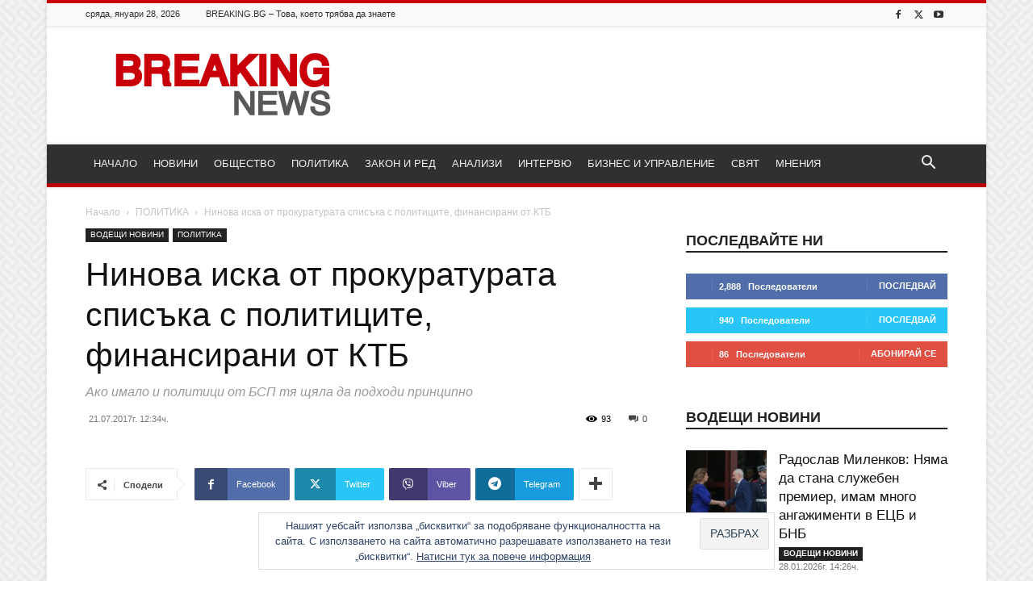

--- FILE ---
content_type: text/html; charset=UTF-8
request_url: https://breaking.bg/politika/%D0%BD%D0%B8%D0%BD%D0%BE%D0%B2%D0%B0-%D0%B8%D1%81%D0%BA%D0%B0-%D0%BE%D1%82-%D0%BF%D1%80%D0%BE%D0%BA%D1%83%D1%80%D0%B0%D1%82%D1%83%D1%80%D0%B0%D1%82%D0%B0-%D1%81%D0%BF%D0%B8%D1%81%D1%8A%D0%BA%D0%B0/
body_size: 34998
content:
<!doctype html > <!--[if IE 8]><html class="ie8" lang="en"> <![endif]--> <!--[if IE 9]><html class="ie9" lang="en"> <![endif]--> <!--[if gt IE 8]><!--><html lang="bg-BG"> <!--<![endif]--><head><title>Нинова иска от прокуратурата списъка с политиците, финансирани от КТБ &#8212; Breaking.bg</title><meta charset="UTF-8" /><meta name="viewport" content="width=device-width, initial-scale=1.0"><link rel="pingback" href="https://breaking.bg/xmlrpc.php" /><meta name='robots' content='index, follow, max-image-preview:large, max-snippet:-1, max-video-preview:-1' /><link rel="icon" type="image/png" href="https://breaking.bg/wp-content/uploads/2016/11/favicon-32.png"> <!-- Google Tag Manager by PYS --> <script data-cfasync="false" data-pagespeed-no-defer>window.dataLayerPYS = window.dataLayerPYS || [];</script> <!-- End Google Tag Manager by PYS --> <!-- This site is optimized with the Yoast SEO plugin v26.6 - https://yoast.com/wordpress/plugins/seo/ --><link rel="canonical" href="https://breaking.bg/politika/нинова-иска-от-прокуратурата-списъка/" /><meta property="og:locale" content="bg_BG" /><meta property="og:type" content="article" /><meta property="og:title" content="Нинова иска от прокуратурата списъка с политиците, финансирани от КТБ &#8212; Breaking.bg" /><meta property="og:description" content="Според нея банката била огледало на целия ни преход &nbsp; БСП ще изпрати писмо до Специализираната прокуратура &#8211; молим да бъде оповестен списъкът на политиците, които са финансирани от КТБ. Това каза лидерът на БСП Корнелия Нинова пред журналисти във връзка с обвинителния акт за КТБ, предава Фокус. „Вчера Специализираната прокуратура внесе обвинителен акт по [&hellip;]" /><meta property="og:url" content="https://breaking.bg/politika/нинова-иска-от-прокуратурата-списъка/" /><meta property="og:site_name" content="Breaking.bg" /><meta property="article:publisher" content="https://www.facebook.com/breaking.bg/" /><meta property="article:published_time" content="2017-07-21T09:34:07+00:00" /><meta property="og:image" content="https://breaking.bg/wp-content/uploads/2017/07/ktb2.jpg" /><meta property="og:image:width" content="618" /><meta property="og:image:height" content="412" /><meta property="og:image:type" content="image/jpeg" /><meta name="author" content="Стефан Ташев" /><meta name="twitter:card" content="summary_large_image" /><meta name="twitter:creator" content="@BreakingBG" /><meta name="twitter:site" content="@BreakingBG" /><meta name="twitter:label1" content="Written by" /><meta name="twitter:data1" content="Стефан Ташев" /> <script type="application/ld+json" class="yoast-schema-graph">{"@context":"https://schema.org","@graph":[{"@type":"Article","@id":"https://breaking.bg/politika/%d0%bd%d0%b8%d0%bd%d0%be%d0%b2%d0%b0-%d0%b8%d1%81%d0%ba%d0%b0-%d0%be%d1%82-%d0%bf%d1%80%d0%be%d0%ba%d1%83%d1%80%d0%b0%d1%82%d1%83%d1%80%d0%b0%d1%82%d0%b0-%d1%81%d0%bf%d0%b8%d1%81%d1%8a%d0%ba%d0%b0/#article","isPartOf":{"@id":"https://breaking.bg/politika/%d0%bd%d0%b8%d0%bd%d0%be%d0%b2%d0%b0-%d0%b8%d1%81%d0%ba%d0%b0-%d0%be%d1%82-%d0%bf%d1%80%d0%be%d0%ba%d1%83%d1%80%d0%b0%d1%82%d1%83%d1%80%d0%b0%d1%82%d0%b0-%d1%81%d0%bf%d0%b8%d1%81%d1%8a%d0%ba%d0%b0/"},"author":{"name":"Стефан Ташев","@id":"https://breaking.bg/#/schema/person/2507b5044b91b84d3b221d19e921227e"},"headline":"Нинова иска от прокуратурата списъка с политиците, финансирани от КТБ","datePublished":"2017-07-21T09:34:07+00:00","mainEntityOfPage":{"@id":"https://breaking.bg/politika/%d0%bd%d0%b8%d0%bd%d0%be%d0%b2%d0%b0-%d0%b8%d1%81%d0%ba%d0%b0-%d0%be%d1%82-%d0%bf%d1%80%d0%be%d0%ba%d1%83%d1%80%d0%b0%d1%82%d1%83%d1%80%d0%b0%d1%82%d0%b0-%d1%81%d0%bf%d0%b8%d1%81%d1%8a%d0%ba%d0%b0/"},"wordCount":337,"commentCount":0,"publisher":{"@id":"https://breaking.bg/#organization"},"image":{"@id":"https://breaking.bg/politika/%d0%bd%d0%b8%d0%bd%d0%be%d0%b2%d0%b0-%d0%b8%d1%81%d0%ba%d0%b0-%d0%be%d1%82-%d0%bf%d1%80%d0%be%d0%ba%d1%83%d1%80%d0%b0%d1%82%d1%83%d1%80%d0%b0%d1%82%d0%b0-%d1%81%d0%bf%d0%b8%d1%81%d1%8a%d0%ba%d0%b0/#primaryimage"},"thumbnailUrl":"https://breaking.bg/wp-content/uploads/2017/07/ktb2.jpg","keywords":["бсп","КТБ","нинова","списък"],"articleSection":["ВОДЕЩИ НОВИНИ","ПОЛИТИКА"],"inLanguage":"bg-BG","potentialAction":[{"@type":"CommentAction","name":"Comment","target":["https://breaking.bg/politika/%d0%bd%d0%b8%d0%bd%d0%be%d0%b2%d0%b0-%d0%b8%d1%81%d0%ba%d0%b0-%d0%be%d1%82-%d0%bf%d1%80%d0%be%d0%ba%d1%83%d1%80%d0%b0%d1%82%d1%83%d1%80%d0%b0%d1%82%d0%b0-%d1%81%d0%bf%d0%b8%d1%81%d1%8a%d0%ba%d0%b0/#respond"]}]},{"@type":"WebPage","@id":"https://breaking.bg/politika/%d0%bd%d0%b8%d0%bd%d0%be%d0%b2%d0%b0-%d0%b8%d1%81%d0%ba%d0%b0-%d0%be%d1%82-%d0%bf%d1%80%d0%be%d0%ba%d1%83%d1%80%d0%b0%d1%82%d1%83%d1%80%d0%b0%d1%82%d0%b0-%d1%81%d0%bf%d0%b8%d1%81%d1%8a%d0%ba%d0%b0/","url":"https://breaking.bg/politika/%d0%bd%d0%b8%d0%bd%d0%be%d0%b2%d0%b0-%d0%b8%d1%81%d0%ba%d0%b0-%d0%be%d1%82-%d0%bf%d1%80%d0%be%d0%ba%d1%83%d1%80%d0%b0%d1%82%d1%83%d1%80%d0%b0%d1%82%d0%b0-%d1%81%d0%bf%d0%b8%d1%81%d1%8a%d0%ba%d0%b0/","name":"Нинова иска от прокуратурата списъка с политиците, финансирани от КТБ &#8212; Breaking.bg","isPartOf":{"@id":"https://breaking.bg/#website"},"primaryImageOfPage":{"@id":"https://breaking.bg/politika/%d0%bd%d0%b8%d0%bd%d0%be%d0%b2%d0%b0-%d0%b8%d1%81%d0%ba%d0%b0-%d0%be%d1%82-%d0%bf%d1%80%d0%be%d0%ba%d1%83%d1%80%d0%b0%d1%82%d1%83%d1%80%d0%b0%d1%82%d0%b0-%d1%81%d0%bf%d0%b8%d1%81%d1%8a%d0%ba%d0%b0/#primaryimage"},"image":{"@id":"https://breaking.bg/politika/%d0%bd%d0%b8%d0%bd%d0%be%d0%b2%d0%b0-%d0%b8%d1%81%d0%ba%d0%b0-%d0%be%d1%82-%d0%bf%d1%80%d0%be%d0%ba%d1%83%d1%80%d0%b0%d1%82%d1%83%d1%80%d0%b0%d1%82%d0%b0-%d1%81%d0%bf%d0%b8%d1%81%d1%8a%d0%ba%d0%b0/#primaryimage"},"thumbnailUrl":"https://breaking.bg/wp-content/uploads/2017/07/ktb2.jpg","datePublished":"2017-07-21T09:34:07+00:00","breadcrumb":{"@id":"https://breaking.bg/politika/%d0%bd%d0%b8%d0%bd%d0%be%d0%b2%d0%b0-%d0%b8%d1%81%d0%ba%d0%b0-%d0%be%d1%82-%d0%bf%d1%80%d0%be%d0%ba%d1%83%d1%80%d0%b0%d1%82%d1%83%d1%80%d0%b0%d1%82%d0%b0-%d1%81%d0%bf%d0%b8%d1%81%d1%8a%d0%ba%d0%b0/#breadcrumb"},"inLanguage":"bg-BG","potentialAction":[{"@type":"ReadAction","target":["https://breaking.bg/politika/%d0%bd%d0%b8%d0%bd%d0%be%d0%b2%d0%b0-%d0%b8%d1%81%d0%ba%d0%b0-%d0%be%d1%82-%d0%bf%d1%80%d0%be%d0%ba%d1%83%d1%80%d0%b0%d1%82%d1%83%d1%80%d0%b0%d1%82%d0%b0-%d1%81%d0%bf%d0%b8%d1%81%d1%8a%d0%ba%d0%b0/"]}]},{"@type":"ImageObject","inLanguage":"bg-BG","@id":"https://breaking.bg/politika/%d0%bd%d0%b8%d0%bd%d0%be%d0%b2%d0%b0-%d0%b8%d1%81%d0%ba%d0%b0-%d0%be%d1%82-%d0%bf%d1%80%d0%be%d0%ba%d1%83%d1%80%d0%b0%d1%82%d1%83%d1%80%d0%b0%d1%82%d0%b0-%d1%81%d0%bf%d0%b8%d1%81%d1%8a%d0%ba%d0%b0/#primaryimage","url":"https://breaking.bg/wp-content/uploads/2017/07/ktb2.jpg","contentUrl":"https://breaking.bg/wp-content/uploads/2017/07/ktb2.jpg","width":618,"height":412,"caption":"Втори човек получи обвинение покрай Йончева."},{"@type":"BreadcrumbList","@id":"https://breaking.bg/politika/%d0%bd%d0%b8%d0%bd%d0%be%d0%b2%d0%b0-%d0%b8%d1%81%d0%ba%d0%b0-%d0%be%d1%82-%d0%bf%d1%80%d0%be%d0%ba%d1%83%d1%80%d0%b0%d1%82%d1%83%d1%80%d0%b0%d1%82%d0%b0-%d1%81%d0%bf%d0%b8%d1%81%d1%8a%d0%ba%d0%b0/#breadcrumb","itemListElement":[{"@type":"ListItem","position":1,"name":"Начало","item":"https://breaking.bg/"},{"@type":"ListItem","position":2,"name":"Нинова иска от прокуратурата списъка с политиците, финансирани от КТБ"}]},{"@type":"WebSite","@id":"https://breaking.bg/#website","url":"https://breaking.bg/","name":"Breaking.bg","description":"Новини, Общество, Политика, Закон и ред, Анализи и Интервюта","publisher":{"@id":"https://breaking.bg/#organization"},"potentialAction":[{"@type":"SearchAction","target":{"@type":"EntryPoint","urlTemplate":"https://breaking.bg/?s={search_term_string}"},"query-input":{"@type":"PropertyValueSpecification","valueRequired":true,"valueName":"search_term_string"}}],"inLanguage":"bg-BG"},{"@type":"Organization","@id":"https://breaking.bg/#organization","name":"ALEX NEWS LTD","url":"https://breaking.bg/","logo":{"@type":"ImageObject","inLanguage":"bg-BG","@id":"https://breaking.bg/#/schema/logo/image/","url":"https://i0.wp.com/breaking.bg/wp-content/uploads/2016/11/logo3.png?fit=272%2C90&ssl=1","contentUrl":"https://i0.wp.com/breaking.bg/wp-content/uploads/2016/11/logo3.png?fit=272%2C90&ssl=1","width":272,"height":90,"caption":"ALEX NEWS LTD"},"image":{"@id":"https://breaking.bg/#/schema/logo/image/"},"sameAs":["https://www.facebook.com/breaking.bg/","https://x.com/BreakingBG","https://www.youtube.com/channel/UCDyN8i-YuulUiIWibCz6DTg"]},{"@type":"Person","@id":"https://breaking.bg/#/schema/person/2507b5044b91b84d3b221d19e921227e","name":"Стефан Ташев","image":{"@type":"ImageObject","inLanguage":"bg-BG","@id":"https://breaking.bg/#/schema/person/image/","url":"https://secure.gravatar.com/avatar/ec540c813dc30816624578f713126eb8ba7248ccadd564d72cd36a2737f3f3f4?s=96&d=mm&r=g","contentUrl":"https://secure.gravatar.com/avatar/ec540c813dc30816624578f713126eb8ba7248ccadd564d72cd36a2737f3f3f4?s=96&d=mm&r=g","caption":"Стефан Ташев"},"url":"https://breaking.bg/author/stefan-tashev/"}]}</script> <!-- / Yoast SEO plugin. --> <script type='application/javascript'  id='pys-version-script'>console.log('PixelYourSite Free version 11.1.5.1');</script> <link rel='dns-prefetch' href='//stats.wp.com' /><link rel='dns-prefetch' href='//v0.wordpress.com' /><link rel='dns-prefetch' href='//widgets.wp.com' /><link rel='dns-prefetch' href='//s0.wp.com' /><link rel='dns-prefetch' href='//0.gravatar.com' /><link rel='dns-prefetch' href='//1.gravatar.com' /><link rel='dns-prefetch' href='//2.gravatar.com' /><link href='https://fonts.gstatic.com' crossorigin='anonymous' rel='preconnect' /><link rel="alternate" type="application/rss+xml" title="Breaking.bg &raquo; Поток" href="https://breaking.bg/feed/" /><link rel="alternate" type="application/rss+xml" title="Breaking.bg &raquo; поток за коментари" href="https://breaking.bg/comments/feed/" /><link rel="alternate" type="application/rss+xml" title="Breaking.bg &raquo; поток за коментари на Нинова иска от прокуратурата списъка с политиците, финансирани от КТБ" href="https://breaking.bg/politika/%d0%bd%d0%b8%d0%bd%d0%be%d0%b2%d0%b0-%d0%b8%d1%81%d0%ba%d0%b0-%d0%be%d1%82-%d0%bf%d1%80%d0%be%d0%ba%d1%83%d1%80%d0%b0%d1%82%d1%83%d1%80%d0%b0%d1%82%d0%b0-%d1%81%d0%bf%d0%b8%d1%81%d1%8a%d0%ba%d0%b0/feed/" /><link rel="alternate" title="oEmbed (JSON)" type="application/json+oembed" href="https://breaking.bg/wp-json/oembed/1.0/embed?url=https%3A%2F%2Fbreaking.bg%2Fpolitika%2F%25d0%25bd%25d0%25b8%25d0%25bd%25d0%25be%25d0%25b2%25d0%25b0-%25d0%25b8%25d1%2581%25d0%25ba%25d0%25b0-%25d0%25be%25d1%2582-%25d0%25bf%25d1%2580%25d0%25be%25d0%25ba%25d1%2583%25d1%2580%25d0%25b0%25d1%2582%25d1%2583%25d1%2580%25d0%25b0%25d1%2582%25d0%25b0-%25d1%2581%25d0%25bf%25d0%25b8%25d1%2581%25d1%258a%25d0%25ba%25d0%25b0%2F" /><link rel="alternate" title="oEmbed (XML)" type="text/xml+oembed" href="https://breaking.bg/wp-json/oembed/1.0/embed?url=https%3A%2F%2Fbreaking.bg%2Fpolitika%2F%25d0%25bd%25d0%25b8%25d0%25bd%25d0%25be%25d0%25b2%25d0%25b0-%25d0%25b8%25d1%2581%25d0%25ba%25d0%25b0-%25d0%25be%25d1%2582-%25d0%25bf%25d1%2580%25d0%25be%25d0%25ba%25d1%2583%25d1%2580%25d0%25b0%25d1%2582%25d1%2583%25d1%2580%25d0%25b0%25d1%2582%25d0%25b0-%25d1%2581%25d0%25bf%25d0%25b8%25d1%2581%25d1%258a%25d0%25ba%25d0%25b0%2F&#038;format=xml" /><style id='wp-img-auto-sizes-contain-inline-css' type='text/css'>img:is([sizes=auto i],[sizes^="auto," i]){contain-intrinsic-size:3000px 1500px}
/*# sourceURL=wp-img-auto-sizes-contain-inline-css */</style><style id='wp-block-library-inline-css' type='text/css'>:root{--wp-block-synced-color:#7a00df;--wp-block-synced-color--rgb:122,0,223;--wp-bound-block-color:var(--wp-block-synced-color);--wp-editor-canvas-background:#ddd;--wp-admin-theme-color:#007cba;--wp-admin-theme-color--rgb:0,124,186;--wp-admin-theme-color-darker-10:#006ba1;--wp-admin-theme-color-darker-10--rgb:0,107,160.5;--wp-admin-theme-color-darker-20:#005a87;--wp-admin-theme-color-darker-20--rgb:0,90,135;--wp-admin-border-width-focus:2px}@media (min-resolution:192dpi){:root{--wp-admin-border-width-focus:1.5px}}.wp-element-button{cursor:pointer}:root .has-very-light-gray-background-color{background-color:#eee}:root .has-very-dark-gray-background-color{background-color:#313131}:root .has-very-light-gray-color{color:#eee}:root .has-very-dark-gray-color{color:#313131}:root .has-vivid-green-cyan-to-vivid-cyan-blue-gradient-background{background:linear-gradient(135deg,#00d084,#0693e3)}:root .has-purple-crush-gradient-background{background:linear-gradient(135deg,#34e2e4,#4721fb 50%,#ab1dfe)}:root .has-hazy-dawn-gradient-background{background:linear-gradient(135deg,#faaca8,#dad0ec)}:root .has-subdued-olive-gradient-background{background:linear-gradient(135deg,#fafae1,#67a671)}:root .has-atomic-cream-gradient-background{background:linear-gradient(135deg,#fdd79a,#004a59)}:root .has-nightshade-gradient-background{background:linear-gradient(135deg,#330968,#31cdcf)}:root .has-midnight-gradient-background{background:linear-gradient(135deg,#020381,#2874fc)}:root{--wp--preset--font-size--normal:16px;--wp--preset--font-size--huge:42px}.has-regular-font-size{font-size:1em}.has-larger-font-size{font-size:2.625em}.has-normal-font-size{font-size:var(--wp--preset--font-size--normal)}.has-huge-font-size{font-size:var(--wp--preset--font-size--huge)}.has-text-align-center{text-align:center}.has-text-align-left{text-align:left}.has-text-align-right{text-align:right}.has-fit-text{white-space:nowrap!important}#end-resizable-editor-section{display:none}.aligncenter{clear:both}.items-justified-left{justify-content:flex-start}.items-justified-center{justify-content:center}.items-justified-right{justify-content:flex-end}.items-justified-space-between{justify-content:space-between}.screen-reader-text{border:0;clip-path:inset(50%);height:1px;margin:-1px;overflow:hidden;padding:0;position:absolute;width:1px;word-wrap:normal!important}.screen-reader-text:focus{background-color:#ddd;clip-path:none;color:#444;display:block;font-size:1em;height:auto;left:5px;line-height:normal;padding:15px 23px 14px;text-decoration:none;top:5px;width:auto;z-index:100000}html :where(.has-border-color){border-style:solid}html :where([style*=border-top-color]){border-top-style:solid}html :where([style*=border-right-color]){border-right-style:solid}html :where([style*=border-bottom-color]){border-bottom-style:solid}html :where([style*=border-left-color]){border-left-style:solid}html :where([style*=border-width]){border-style:solid}html :where([style*=border-top-width]){border-top-style:solid}html :where([style*=border-right-width]){border-right-style:solid}html :where([style*=border-bottom-width]){border-bottom-style:solid}html :where([style*=border-left-width]){border-left-style:solid}html :where(img[class*=wp-image-]){height:auto;max-width:100%}:where(figure){margin:0 0 1em}html :where(.is-position-sticky){--wp-admin--admin-bar--position-offset:var(--wp-admin--admin-bar--height,0px)}@media screen and (max-width:600px){html :where(.is-position-sticky){--wp-admin--admin-bar--position-offset:0px}}

/*# sourceURL=wp-block-library-inline-css */</style><style id='global-styles-inline-css' type='text/css'>:root{--wp--preset--aspect-ratio--square: 1;--wp--preset--aspect-ratio--4-3: 4/3;--wp--preset--aspect-ratio--3-4: 3/4;--wp--preset--aspect-ratio--3-2: 3/2;--wp--preset--aspect-ratio--2-3: 2/3;--wp--preset--aspect-ratio--16-9: 16/9;--wp--preset--aspect-ratio--9-16: 9/16;--wp--preset--color--black: #000000;--wp--preset--color--cyan-bluish-gray: #abb8c3;--wp--preset--color--white: #ffffff;--wp--preset--color--pale-pink: #f78da7;--wp--preset--color--vivid-red: #cf2e2e;--wp--preset--color--luminous-vivid-orange: #ff6900;--wp--preset--color--luminous-vivid-amber: #fcb900;--wp--preset--color--light-green-cyan: #7bdcb5;--wp--preset--color--vivid-green-cyan: #00d084;--wp--preset--color--pale-cyan-blue: #8ed1fc;--wp--preset--color--vivid-cyan-blue: #0693e3;--wp--preset--color--vivid-purple: #9b51e0;--wp--preset--gradient--vivid-cyan-blue-to-vivid-purple: linear-gradient(135deg,rgb(6,147,227) 0%,rgb(155,81,224) 100%);--wp--preset--gradient--light-green-cyan-to-vivid-green-cyan: linear-gradient(135deg,rgb(122,220,180) 0%,rgb(0,208,130) 100%);--wp--preset--gradient--luminous-vivid-amber-to-luminous-vivid-orange: linear-gradient(135deg,rgb(252,185,0) 0%,rgb(255,105,0) 100%);--wp--preset--gradient--luminous-vivid-orange-to-vivid-red: linear-gradient(135deg,rgb(255,105,0) 0%,rgb(207,46,46) 100%);--wp--preset--gradient--very-light-gray-to-cyan-bluish-gray: linear-gradient(135deg,rgb(238,238,238) 0%,rgb(169,184,195) 100%);--wp--preset--gradient--cool-to-warm-spectrum: linear-gradient(135deg,rgb(74,234,220) 0%,rgb(151,120,209) 20%,rgb(207,42,186) 40%,rgb(238,44,130) 60%,rgb(251,105,98) 80%,rgb(254,248,76) 100%);--wp--preset--gradient--blush-light-purple: linear-gradient(135deg,rgb(255,206,236) 0%,rgb(152,150,240) 100%);--wp--preset--gradient--blush-bordeaux: linear-gradient(135deg,rgb(254,205,165) 0%,rgb(254,45,45) 50%,rgb(107,0,62) 100%);--wp--preset--gradient--luminous-dusk: linear-gradient(135deg,rgb(255,203,112) 0%,rgb(199,81,192) 50%,rgb(65,88,208) 100%);--wp--preset--gradient--pale-ocean: linear-gradient(135deg,rgb(255,245,203) 0%,rgb(182,227,212) 50%,rgb(51,167,181) 100%);--wp--preset--gradient--electric-grass: linear-gradient(135deg,rgb(202,248,128) 0%,rgb(113,206,126) 100%);--wp--preset--gradient--midnight: linear-gradient(135deg,rgb(2,3,129) 0%,rgb(40,116,252) 100%);--wp--preset--font-size--small: 11px;--wp--preset--font-size--medium: 20px;--wp--preset--font-size--large: 32px;--wp--preset--font-size--x-large: 42px;--wp--preset--font-size--regular: 15px;--wp--preset--font-size--larger: 50px;--wp--preset--spacing--20: 0.44rem;--wp--preset--spacing--30: 0.67rem;--wp--preset--spacing--40: 1rem;--wp--preset--spacing--50: 1.5rem;--wp--preset--spacing--60: 2.25rem;--wp--preset--spacing--70: 3.38rem;--wp--preset--spacing--80: 5.06rem;--wp--preset--shadow--natural: 6px 6px 9px rgba(0, 0, 0, 0.2);--wp--preset--shadow--deep: 12px 12px 50px rgba(0, 0, 0, 0.4);--wp--preset--shadow--sharp: 6px 6px 0px rgba(0, 0, 0, 0.2);--wp--preset--shadow--outlined: 6px 6px 0px -3px rgb(255, 255, 255), 6px 6px rgb(0, 0, 0);--wp--preset--shadow--crisp: 6px 6px 0px rgb(0, 0, 0);}:where(.is-layout-flex){gap: 0.5em;}:where(.is-layout-grid){gap: 0.5em;}body .is-layout-flex{display: flex;}.is-layout-flex{flex-wrap: wrap;align-items: center;}.is-layout-flex > :is(*, div){margin: 0;}body .is-layout-grid{display: grid;}.is-layout-grid > :is(*, div){margin: 0;}:where(.wp-block-columns.is-layout-flex){gap: 2em;}:where(.wp-block-columns.is-layout-grid){gap: 2em;}:where(.wp-block-post-template.is-layout-flex){gap: 1.25em;}:where(.wp-block-post-template.is-layout-grid){gap: 1.25em;}.has-black-color{color: var(--wp--preset--color--black) !important;}.has-cyan-bluish-gray-color{color: var(--wp--preset--color--cyan-bluish-gray) !important;}.has-white-color{color: var(--wp--preset--color--white) !important;}.has-pale-pink-color{color: var(--wp--preset--color--pale-pink) !important;}.has-vivid-red-color{color: var(--wp--preset--color--vivid-red) !important;}.has-luminous-vivid-orange-color{color: var(--wp--preset--color--luminous-vivid-orange) !important;}.has-luminous-vivid-amber-color{color: var(--wp--preset--color--luminous-vivid-amber) !important;}.has-light-green-cyan-color{color: var(--wp--preset--color--light-green-cyan) !important;}.has-vivid-green-cyan-color{color: var(--wp--preset--color--vivid-green-cyan) !important;}.has-pale-cyan-blue-color{color: var(--wp--preset--color--pale-cyan-blue) !important;}.has-vivid-cyan-blue-color{color: var(--wp--preset--color--vivid-cyan-blue) !important;}.has-vivid-purple-color{color: var(--wp--preset--color--vivid-purple) !important;}.has-black-background-color{background-color: var(--wp--preset--color--black) !important;}.has-cyan-bluish-gray-background-color{background-color: var(--wp--preset--color--cyan-bluish-gray) !important;}.has-white-background-color{background-color: var(--wp--preset--color--white) !important;}.has-pale-pink-background-color{background-color: var(--wp--preset--color--pale-pink) !important;}.has-vivid-red-background-color{background-color: var(--wp--preset--color--vivid-red) !important;}.has-luminous-vivid-orange-background-color{background-color: var(--wp--preset--color--luminous-vivid-orange) !important;}.has-luminous-vivid-amber-background-color{background-color: var(--wp--preset--color--luminous-vivid-amber) !important;}.has-light-green-cyan-background-color{background-color: var(--wp--preset--color--light-green-cyan) !important;}.has-vivid-green-cyan-background-color{background-color: var(--wp--preset--color--vivid-green-cyan) !important;}.has-pale-cyan-blue-background-color{background-color: var(--wp--preset--color--pale-cyan-blue) !important;}.has-vivid-cyan-blue-background-color{background-color: var(--wp--preset--color--vivid-cyan-blue) !important;}.has-vivid-purple-background-color{background-color: var(--wp--preset--color--vivid-purple) !important;}.has-black-border-color{border-color: var(--wp--preset--color--black) !important;}.has-cyan-bluish-gray-border-color{border-color: var(--wp--preset--color--cyan-bluish-gray) !important;}.has-white-border-color{border-color: var(--wp--preset--color--white) !important;}.has-pale-pink-border-color{border-color: var(--wp--preset--color--pale-pink) !important;}.has-vivid-red-border-color{border-color: var(--wp--preset--color--vivid-red) !important;}.has-luminous-vivid-orange-border-color{border-color: var(--wp--preset--color--luminous-vivid-orange) !important;}.has-luminous-vivid-amber-border-color{border-color: var(--wp--preset--color--luminous-vivid-amber) !important;}.has-light-green-cyan-border-color{border-color: var(--wp--preset--color--light-green-cyan) !important;}.has-vivid-green-cyan-border-color{border-color: var(--wp--preset--color--vivid-green-cyan) !important;}.has-pale-cyan-blue-border-color{border-color: var(--wp--preset--color--pale-cyan-blue) !important;}.has-vivid-cyan-blue-border-color{border-color: var(--wp--preset--color--vivid-cyan-blue) !important;}.has-vivid-purple-border-color{border-color: var(--wp--preset--color--vivid-purple) !important;}.has-vivid-cyan-blue-to-vivid-purple-gradient-background{background: var(--wp--preset--gradient--vivid-cyan-blue-to-vivid-purple) !important;}.has-light-green-cyan-to-vivid-green-cyan-gradient-background{background: var(--wp--preset--gradient--light-green-cyan-to-vivid-green-cyan) !important;}.has-luminous-vivid-amber-to-luminous-vivid-orange-gradient-background{background: var(--wp--preset--gradient--luminous-vivid-amber-to-luminous-vivid-orange) !important;}.has-luminous-vivid-orange-to-vivid-red-gradient-background{background: var(--wp--preset--gradient--luminous-vivid-orange-to-vivid-red) !important;}.has-very-light-gray-to-cyan-bluish-gray-gradient-background{background: var(--wp--preset--gradient--very-light-gray-to-cyan-bluish-gray) !important;}.has-cool-to-warm-spectrum-gradient-background{background: var(--wp--preset--gradient--cool-to-warm-spectrum) !important;}.has-blush-light-purple-gradient-background{background: var(--wp--preset--gradient--blush-light-purple) !important;}.has-blush-bordeaux-gradient-background{background: var(--wp--preset--gradient--blush-bordeaux) !important;}.has-luminous-dusk-gradient-background{background: var(--wp--preset--gradient--luminous-dusk) !important;}.has-pale-ocean-gradient-background{background: var(--wp--preset--gradient--pale-ocean) !important;}.has-electric-grass-gradient-background{background: var(--wp--preset--gradient--electric-grass) !important;}.has-midnight-gradient-background{background: var(--wp--preset--gradient--midnight) !important;}.has-small-font-size{font-size: var(--wp--preset--font-size--small) !important;}.has-medium-font-size{font-size: var(--wp--preset--font-size--medium) !important;}.has-large-font-size{font-size: var(--wp--preset--font-size--large) !important;}.has-x-large-font-size{font-size: var(--wp--preset--font-size--x-large) !important;}
/*# sourceURL=global-styles-inline-css */</style><style id='classic-theme-styles-inline-css' type='text/css'>/*! This file is auto-generated */
.wp-block-button__link{color:#fff;background-color:#32373c;border-radius:9999px;box-shadow:none;text-decoration:none;padding:calc(.667em + 2px) calc(1.333em + 2px);font-size:1.125em}.wp-block-file__button{background:#32373c;color:#fff;text-decoration:none}
/*# sourceURL=/wp-includes/css/classic-themes.min.css */</style><link rel='stylesheet' id='wpo_min-header-0-css' href='https://breaking.bg/wp-content/cache/wpo-minify/1766323147/assets/wpo-minify-header-4c0d48f7.min.css' type='text/css' media='all' /> <script type="text/javascript" id="wpo_min-header-0-js-extra">/* <![CDATA[ */
var pysFacebookRest = {"restApiUrl":"https://breaking.bg/wp-json/pys-facebook/v1/event","debug":""};
var pysOptions = {"staticEvents":{"facebook":{"init_event":[{"delay":0,"type":"static","ajaxFire":false,"name":"PageView","pixelIds":["314615818925340"],"eventID":"f250f40d-b152-4a66-a139-270da5ed1a59","params":{"post_category":"\u0412\u041e\u0414\u0415\u0429\u0418 \u041d\u041e\u0412\u0418\u041d\u0418, \u041f\u041e\u041b\u0418\u0422\u0418\u041a\u0410","page_title":"\u041d\u0438\u043d\u043e\u0432\u0430 \u0438\u0441\u043a\u0430 \u043e\u0442 \u043f\u0440\u043e\u043a\u0443\u0440\u0430\u0442\u0443\u0440\u0430\u0442\u0430 \u0441\u043f\u0438\u0441\u044a\u043a\u0430 \u0441 \u043f\u043e\u043b\u0438\u0442\u0438\u0446\u0438\u0442\u0435, \u0444\u0438\u043d\u0430\u043d\u0441\u0438\u0440\u0430\u043d\u0438 \u043e\u0442 \u041a\u0422\u0411","post_type":"post","post_id":1102,"plugin":"PixelYourSite","user_role":"guest","event_url":"breaking.bg/politika/%D0%BD%D0%B8%D0%BD%D0%BE%D0%B2%D0%B0-%D0%B8%D1%81%D0%BA%D0%B0-%D0%BE%D1%82-%D0%BF%D1%80%D0%BE%D0%BA%D1%83%D1%80%D0%B0%D1%82%D1%83%D1%80%D0%B0%D1%82%D0%B0-%D1%81%D0%BF%D0%B8%D1%81%D1%8A%D0%BA%D0%B0/"},"e_id":"init_event","ids":[],"hasTimeWindow":false,"timeWindow":0,"woo_order":"","edd_order":""}]}},"dynamicEvents":{"automatic_event_form":{"facebook":{"delay":0,"type":"dyn","name":"Form","pixelIds":["314615818925340"],"eventID":"e0d00ebb-c235-4117-9be5-ce465face84d","params":{"page_title":"\u041d\u0438\u043d\u043e\u0432\u0430 \u0438\u0441\u043a\u0430 \u043e\u0442 \u043f\u0440\u043e\u043a\u0443\u0440\u0430\u0442\u0443\u0440\u0430\u0442\u0430 \u0441\u043f\u0438\u0441\u044a\u043a\u0430 \u0441 \u043f\u043e\u043b\u0438\u0442\u0438\u0446\u0438\u0442\u0435, \u0444\u0438\u043d\u0430\u043d\u0441\u0438\u0440\u0430\u043d\u0438 \u043e\u0442 \u041a\u0422\u0411","post_type":"post","post_id":1102,"plugin":"PixelYourSite","user_role":"guest","event_url":"breaking.bg/politika/%D0%BD%D0%B8%D0%BD%D0%BE%D0%B2%D0%B0-%D0%B8%D1%81%D0%BA%D0%B0-%D0%BE%D1%82-%D0%BF%D1%80%D0%BE%D0%BA%D1%83%D1%80%D0%B0%D1%82%D1%83%D1%80%D0%B0%D1%82%D0%B0-%D1%81%D0%BF%D0%B8%D1%81%D1%8A%D0%BA%D0%B0/"},"e_id":"automatic_event_form","ids":[],"hasTimeWindow":false,"timeWindow":0,"woo_order":"","edd_order":""}},"automatic_event_download":{"facebook":{"delay":0,"type":"dyn","name":"Download","extensions":["","doc","exe","js","pdf","ppt","tgz","zip","xls"],"pixelIds":["314615818925340"],"eventID":"6cc33127-88d0-4a88-bfca-12deac7913c0","params":{"page_title":"\u041d\u0438\u043d\u043e\u0432\u0430 \u0438\u0441\u043a\u0430 \u043e\u0442 \u043f\u0440\u043e\u043a\u0443\u0440\u0430\u0442\u0443\u0440\u0430\u0442\u0430 \u0441\u043f\u0438\u0441\u044a\u043a\u0430 \u0441 \u043f\u043e\u043b\u0438\u0442\u0438\u0446\u0438\u0442\u0435, \u0444\u0438\u043d\u0430\u043d\u0441\u0438\u0440\u0430\u043d\u0438 \u043e\u0442 \u041a\u0422\u0411","post_type":"post","post_id":1102,"plugin":"PixelYourSite","user_role":"guest","event_url":"breaking.bg/politika/%D0%BD%D0%B8%D0%BD%D0%BE%D0%B2%D0%B0-%D0%B8%D1%81%D0%BA%D0%B0-%D0%BE%D1%82-%D0%BF%D1%80%D0%BE%D0%BA%D1%83%D1%80%D0%B0%D1%82%D1%83%D1%80%D0%B0%D1%82%D0%B0-%D1%81%D0%BF%D0%B8%D1%81%D1%8A%D0%BA%D0%B0/"},"e_id":"automatic_event_download","ids":[],"hasTimeWindow":false,"timeWindow":0,"woo_order":"","edd_order":""}},"automatic_event_comment":{"facebook":{"delay":0,"type":"dyn","name":"Comment","pixelIds":["314615818925340"],"eventID":"ce467091-37ee-45de-be14-3c100dc63599","params":{"page_title":"\u041d\u0438\u043d\u043e\u0432\u0430 \u0438\u0441\u043a\u0430 \u043e\u0442 \u043f\u0440\u043e\u043a\u0443\u0440\u0430\u0442\u0443\u0440\u0430\u0442\u0430 \u0441\u043f\u0438\u0441\u044a\u043a\u0430 \u0441 \u043f\u043e\u043b\u0438\u0442\u0438\u0446\u0438\u0442\u0435, \u0444\u0438\u043d\u0430\u043d\u0441\u0438\u0440\u0430\u043d\u0438 \u043e\u0442 \u041a\u0422\u0411","post_type":"post","post_id":1102,"plugin":"PixelYourSite","user_role":"guest","event_url":"breaking.bg/politika/%D0%BD%D0%B8%D0%BD%D0%BE%D0%B2%D0%B0-%D0%B8%D1%81%D0%BA%D0%B0-%D0%BE%D1%82-%D0%BF%D1%80%D0%BE%D0%BA%D1%83%D1%80%D0%B0%D1%82%D1%83%D1%80%D0%B0%D1%82%D0%B0-%D1%81%D0%BF%D0%B8%D1%81%D1%8A%D0%BA%D0%B0/"},"e_id":"automatic_event_comment","ids":[],"hasTimeWindow":false,"timeWindow":0,"woo_order":"","edd_order":""}}},"triggerEvents":[],"triggerEventTypes":[],"facebook":{"pixelIds":["314615818925340"],"advancedMatching":[],"advancedMatchingEnabled":true,"removeMetadata":false,"wooVariableAsSimple":false,"serverApiEnabled":true,"wooCRSendFromServer":false,"send_external_id":null,"enabled_medical":false,"do_not_track_medical_param":["event_url","post_title","page_title","landing_page","content_name","categories","category_name","tags"],"meta_ldu":false},"ga":{"trackingIds":["UA-87310029-1"],"commentEventEnabled":true,"downloadEnabled":true,"formEventEnabled":true,"crossDomainEnabled":false,"crossDomainAcceptIncoming":false,"crossDomainDomains":[],"isDebugEnabled":[],"serverContainerUrls":{"UA-87310029-1":{"enable_server_container":"","server_container_url":"","transport_url":""}},"additionalConfig":{"UA-87310029-1":{"first_party_collection":true}},"disableAdvertisingFeatures":false,"disableAdvertisingPersonalization":false,"wooVariableAsSimple":true,"custom_page_view_event":false},"debug":"","siteUrl":"https://breaking.bg","ajaxUrl":"https://breaking.bg/wp-admin/admin-ajax.php","ajax_event":"df03cbbcb2","enable_remove_download_url_param":"1","cookie_duration":"7","last_visit_duration":"60","enable_success_send_form":"","ajaxForServerEvent":"1","ajaxForServerStaticEvent":"1","useSendBeacon":"1","send_external_id":"1","external_id_expire":"180","track_cookie_for_subdomains":"1","google_consent_mode":"1","gdpr":{"ajax_enabled":false,"all_disabled_by_api":false,"facebook_disabled_by_api":false,"analytics_disabled_by_api":false,"google_ads_disabled_by_api":false,"pinterest_disabled_by_api":false,"bing_disabled_by_api":false,"reddit_disabled_by_api":false,"externalID_disabled_by_api":false,"facebook_prior_consent_enabled":true,"analytics_prior_consent_enabled":true,"google_ads_prior_consent_enabled":null,"pinterest_prior_consent_enabled":true,"bing_prior_consent_enabled":true,"cookiebot_integration_enabled":false,"cookiebot_facebook_consent_category":"marketing","cookiebot_analytics_consent_category":"statistics","cookiebot_tiktok_consent_category":"marketing","cookiebot_google_ads_consent_category":"marketing","cookiebot_pinterest_consent_category":"marketing","cookiebot_bing_consent_category":"marketing","consent_magic_integration_enabled":false,"real_cookie_banner_integration_enabled":false,"cookie_notice_integration_enabled":false,"cookie_law_info_integration_enabled":false,"analytics_storage":{"enabled":true,"value":"granted","filter":false},"ad_storage":{"enabled":true,"value":"granted","filter":false},"ad_user_data":{"enabled":true,"value":"granted","filter":false},"ad_personalization":{"enabled":true,"value":"granted","filter":false}},"cookie":{"disabled_all_cookie":false,"disabled_start_session_cookie":false,"disabled_advanced_form_data_cookie":false,"disabled_landing_page_cookie":false,"disabled_first_visit_cookie":false,"disabled_trafficsource_cookie":false,"disabled_utmTerms_cookie":false,"disabled_utmId_cookie":false},"tracking_analytics":{"TrafficSource":"direct","TrafficLanding":"undefined","TrafficUtms":[],"TrafficUtmsId":[]},"GATags":{"ga_datalayer_type":"default","ga_datalayer_name":"dataLayerPYS"},"woo":{"enabled":false},"edd":{"enabled":false},"cache_bypass":"1769605133"};
//# sourceURL=wpo_min-header-0-js-extra
/* ]]> */</script> <script type="text/javascript" src="https://breaking.bg/wp-content/cache/wpo-minify/1766323147/assets/wpo-minify-header-bb0e3bcd.min.js" id="wpo_min-header-0-js"></script> <link rel="https://api.w.org/" href="https://breaking.bg/wp-json/" /><link rel="alternate" title="JSON" type="application/json" href="https://breaking.bg/wp-json/wp/v2/posts/1102" /><link rel="EditURI" type="application/rsd+xml" title="RSD" href="https://breaking.bg/xmlrpc.php?rsd" /><meta name="generator" content="WordPress 6.9" /><link rel='shortlink' href='https://wp.me/paWk50-hM' /><meta property="fb:app_id" content="314615818925340"/><style>img#wpstats{display:none}</style><!-- JS generated by theme --> <script type="text/javascript" id="td-generated-header-js">var tdBlocksArray = []; //here we store all the items for the current page

	    // td_block class - each ajax block uses a object of this class for requests
	    function tdBlock() {
		    this.id = '';
		    this.block_type = 1; //block type id (1-234 etc)
		    this.atts = '';
		    this.td_column_number = '';
		    this.td_current_page = 1; //
		    this.post_count = 0; //from wp
		    this.found_posts = 0; //from wp
		    this.max_num_pages = 0; //from wp
		    this.td_filter_value = ''; //current live filter value
		    this.is_ajax_running = false;
		    this.td_user_action = ''; // load more or infinite loader (used by the animation)
		    this.header_color = '';
		    this.ajax_pagination_infinite_stop = ''; //show load more at page x
	    }

        // td_js_generator - mini detector
        ( function () {
            var htmlTag = document.getElementsByTagName("html")[0];

	        if ( navigator.userAgent.indexOf("MSIE 10.0") > -1 ) {
                htmlTag.className += ' ie10';
            }

            if ( !!navigator.userAgent.match(/Trident.*rv\:11\./) ) {
                htmlTag.className += ' ie11';
            }

	        if ( navigator.userAgent.indexOf("Edge") > -1 ) {
                htmlTag.className += ' ieEdge';
            }

            if ( /(iPad|iPhone|iPod)/g.test(navigator.userAgent) ) {
                htmlTag.className += ' td-md-is-ios';
            }

            var user_agent = navigator.userAgent.toLowerCase();
            if ( user_agent.indexOf("android") > -1 ) {
                htmlTag.className += ' td-md-is-android';
            }

            if ( -1 !== navigator.userAgent.indexOf('Mac OS X')  ) {
                htmlTag.className += ' td-md-is-os-x';
            }

            if ( /chrom(e|ium)/.test(navigator.userAgent.toLowerCase()) ) {
               htmlTag.className += ' td-md-is-chrome';
            }

            if ( -1 !== navigator.userAgent.indexOf('Firefox') ) {
                htmlTag.className += ' td-md-is-firefox';
            }

            if ( -1 !== navigator.userAgent.indexOf('Safari') && -1 === navigator.userAgent.indexOf('Chrome') ) {
                htmlTag.className += ' td-md-is-safari';
            }

            if( -1 !== navigator.userAgent.indexOf('IEMobile') ){
                htmlTag.className += ' td-md-is-iemobile';
            }

        })();

        var tdLocalCache = {};

        ( function () {
            "use strict";

            tdLocalCache = {
                data: {},
                remove: function (resource_id) {
                    delete tdLocalCache.data[resource_id];
                },
                exist: function (resource_id) {
                    return tdLocalCache.data.hasOwnProperty(resource_id) && tdLocalCache.data[resource_id] !== null;
                },
                get: function (resource_id) {
                    return tdLocalCache.data[resource_id];
                },
                set: function (resource_id, cachedData) {
                    tdLocalCache.remove(resource_id);
                    tdLocalCache.data[resource_id] = cachedData;
                }
            };
        })();

    
    
var td_viewport_interval_list=[{"limitBottom":767,"sidebarWidth":228},{"limitBottom":1018,"sidebarWidth":300},{"limitBottom":1140,"sidebarWidth":324}];
var td_animation_stack_effect="type0";
var tds_animation_stack=true;
var td_animation_stack_specific_selectors=".entry-thumb, img, .td-lazy-img";
var td_animation_stack_general_selectors=".td-animation-stack img, .td-animation-stack .entry-thumb, .post img, .td-animation-stack .td-lazy-img";
var tds_general_modal_image="yes";
var tdc_is_installed="yes";
var tdc_domain_active=false;
var td_ajax_url="https:\/\/breaking.bg\/wp-admin\/admin-ajax.php?td_theme_name=Newspaper&v=12.7.3";
var td_get_template_directory_uri="https:\/\/breaking.bg\/wp-content\/plugins\/td-composer\/legacy\/common";
var tds_snap_menu="snap";
var tds_logo_on_sticky="show";
var tds_header_style="";
var td_please_wait="\u041c\u043e\u043b\u044f \u0438\u0437\u0447\u0430\u043a\u0430\u0439\u0442\u0435...";
var td_email_user_pass_incorrect="\u041f\u043e\u0442\u0440\u0435\u0431\u0438\u0442\u0435\u043b\u0441\u043a\u043e\u0442\u043e \u0438\u043c\u0435 \u0438\u043b\u0438 \u043f\u0430\u0440\u043e\u043b\u0430 \u0441\u0430 \u0433\u0440\u0435\u0448\u043d\u0438!";
var td_email_user_incorrect="\u0415\u043b\u0435\u043a\u0442\u0440\u043e\u043d\u043d\u0430\u0442\u0430 \u043f\u043e\u0449\u0430 \u0438\u043b\u0438 \u043f\u043e\u0442\u0440\u0435\u0431\u0438\u0442\u0435\u043b\u0441\u043a\u043e\u0442\u043e \u0438\u043c\u0435 \u0441\u0430 \u0433\u0440\u0435\u0448\u043d\u0438!";
var td_email_incorrect="\u0415\u043b\u0435\u043a\u0442\u0440\u043e\u043d\u043d\u0430\u0442\u0430 \u043f\u043e\u0449\u0430 \u0435 \u043d\u0435\u043a\u043e\u0440\u0435\u043a\u0442\u043d\u0430!";
var td_user_incorrect="Username incorrect!";
var td_email_user_empty="Email or username empty!";
var td_pass_empty="Pass empty!";
var td_pass_pattern_incorrect="Invalid Pass Pattern!";
var td_retype_pass_incorrect="Retyped Pass incorrect!";
var tds_more_articles_on_post_enable="show";
var tds_more_articles_on_post_time_to_wait="1";
var tds_more_articles_on_post_pages_distance_from_top=0;
var tds_captcha="";
var tds_theme_color_site_wide="#c90009";
var tds_smart_sidebar="enabled";
var tdThemeName="Newspaper";
var tdThemeNameWl="Newspaper";
var td_magnific_popup_translation_tPrev="\u041f\u0440\u0435\u0434\u0438\u0448\u043d\u0430 \u0441\u0442\u0430\u0442\u0438\u044f";
var td_magnific_popup_translation_tNext="\u0421\u043b\u0435\u0434\u0432\u0430\u0449\u0430 \u0441\u0442\u0430\u0442\u0438\u044f";
var td_magnific_popup_translation_tCounter="%curr% of %total%";
var td_magnific_popup_translation_ajax_tError="\u041d\u0435 \u043c\u043e\u0436\u0435\u043c \u0434\u0430 \u0437\u0430\u0440\u0435\u0434\u0438\u043c \u043f\u043e\u0438\u0441\u043a\u0430\u043d\u043e\u0442\u043e \u0441\u044a\u0434\u044a\u0440\u0436\u0430\u043d\u0438\u0435 \u043e\u0442 \u0412\u0430\u0441.";
var td_magnific_popup_translation_image_tError="\u0421\u043d\u0438\u043c\u043a\u0430\u0442\u0430 #%curr% \u043d\u0435 \u043c\u043e\u0436\u0435 \u0434\u0430 \u0431\u044a\u0434\u0435 \u0437\u0430\u0440\u0435\u0434\u0435\u043d\u0430";
var tdBlockNonce="7ca1e2ce6e";
var tdMobileMenu="enabled";
var tdMobileSearch="enabled";
var tdDateNamesI18n={"month_names":["\u044f\u043d\u0443\u0430\u0440\u0438","\u0444\u0435\u0432\u0440\u0443\u0430\u0440\u0438","\u043c\u0430\u0440\u0442","\u0430\u043f\u0440\u0438\u043b","\u043c\u0430\u0439","\u044e\u043d\u0438","\u044e\u043b\u0438","\u0430\u0432\u0433\u0443\u0441\u0442","\u0441\u0435\u043f\u0442\u0435\u043c\u0432\u0440\u0438","\u043e\u043a\u0442\u043e\u043c\u0432\u0440\u0438","\u043d\u043e\u0435\u043c\u0432\u0440\u0438","\u0434\u0435\u043a\u0435\u043c\u0432\u0440\u0438"],"month_names_short":["\u044f\u043d.","\u0444\u0435\u0432.","\u043c\u0430\u0440.","\u0430\u043f\u0440.","\u043c\u0430\u0439","\u044e\u043d\u0438","\u044e\u043b\u0438","\u0430\u0432\u0433.","\u0441\u0435\u043f.","\u043e\u043a\u0442.","\u043d\u043e\u0435.","\u0434\u0435\u043a."],"day_names":["\u043d\u0435\u0434\u0435\u043b\u044f","\u043f\u043e\u043d\u0435\u0434\u0435\u043b\u043d\u0438\u043a","\u0432\u0442\u043e\u0440\u043d\u0438\u043a","\u0441\u0440\u044f\u0434\u0430","\u0447\u0435\u0442\u0432\u044a\u0440\u0442\u044a\u043a","\u043f\u0435\u0442\u044a\u043a","\u0441\u044a\u0431\u043e\u0442\u0430"],"day_names_short":["\u043d\u0434","\u043f\u043d","\u0432\u0442","\u0441\u0440","\u0447\u0442","\u043f\u0442","\u0441\u0431"]};
var tdb_modal_confirm="Save";
var tdb_modal_cancel="Cancel";
var tdb_modal_confirm_alt="Yes";
var tdb_modal_cancel_alt="No";
var td_deploy_mode="deploy";
var td_ad_background_click_link="";
var td_ad_background_click_target="";</script> <!-- Header style compiled by theme --><style>ul.sf-menu>.menu-item>a{font-size:13px;font-weight:normal;text-transform:none}:root{--td_theme_color:#c90009;--td_slider_text:rgba(201,0,9,0.7);--td_text_header_color:#222222;--td_mobile_gradient_one_mob:rgba(20,20,20,0.93);--td_mobile_gradient_two_mob:rgba(20,20,20,0.85);--td_mobile_text_active_color:#c90009}.td-header-style-12 .td-header-menu-wrap-full,.td-header-style-12 .td-affix,.td-grid-style-1.td-hover-1 .td-big-grid-post:hover .td-post-category,.td-grid-style-5.td-hover-1 .td-big-grid-post:hover .td-post-category,.td_category_template_3 .td-current-sub-category,.td_category_template_8 .td-category-header .td-category a.td-current-sub-category,.td_category_template_4 .td-category-siblings .td-category a:hover,.td_block_big_grid_9.td-grid-style-1 .td-post-category,.td_block_big_grid_9.td-grid-style-5 .td-post-category,.td-grid-style-6.td-hover-1 .td-module-thumb:after,.tdm-menu-active-style5 .td-header-menu-wrap .sf-menu>.current-menu-item>a,.tdm-menu-active-style5 .td-header-menu-wrap .sf-menu>.current-menu-ancestor>a,.tdm-menu-active-style5 .td-header-menu-wrap .sf-menu>.current-category-ancestor>a,.tdm-menu-active-style5 .td-header-menu-wrap .sf-menu>li>a:hover,.tdm-menu-active-style5 .td-header-menu-wrap .sf-menu>.sfHover>a{background-color:#c90009}.td_mega_menu_sub_cats .cur-sub-cat,.td-mega-span h3 a:hover,.td_mod_mega_menu:hover .entry-title a,.header-search-wrap .result-msg a:hover,.td-header-top-menu .td-drop-down-search .td_module_wrap:hover .entry-title a,.td-header-top-menu .td-icon-search:hover,.td-header-wrap .result-msg a:hover,.top-header-menu li a:hover,.top-header-menu .current-menu-item>a,.top-header-menu .current-menu-ancestor>a,.top-header-menu .current-category-ancestor>a,.td-social-icon-wrap>a:hover,.td-header-sp-top-widget .td-social-icon-wrap a:hover,.td_mod_related_posts:hover h3>a,.td-post-template-11 .td-related-title .td-related-left:hover,.td-post-template-11 .td-related-title .td-related-right:hover,.td-post-template-11 .td-related-title .td-cur-simple-item,.td-post-template-11 .td_block_related_posts .td-next-prev-wrap a:hover,.td-category-header .td-pulldown-category-filter-link:hover,.td-category-siblings .td-subcat-dropdown a:hover,.td-category-siblings .td-subcat-dropdown a.td-current-sub-category,.footer-text-wrap .footer-email-wrap a,.footer-social-wrap a:hover,.td_module_17 .td-read-more a:hover,.td_module_18 .td-read-more a:hover,.td_module_19 .td-post-author-name a:hover,.td-pulldown-syle-2 .td-subcat-dropdown:hover .td-subcat-more span,.td-pulldown-syle-2 .td-subcat-dropdown:hover .td-subcat-more i,.td-pulldown-syle-3 .td-subcat-dropdown:hover .td-subcat-more span,.td-pulldown-syle-3 .td-subcat-dropdown:hover .td-subcat-more i,.tdm-menu-active-style3 .tdm-header.td-header-wrap .sf-menu>.current-category-ancestor>a,.tdm-menu-active-style3 .tdm-header.td-header-wrap .sf-menu>.current-menu-ancestor>a,.tdm-menu-active-style3 .tdm-header.td-header-wrap .sf-menu>.current-menu-item>a,.tdm-menu-active-style3 .tdm-header.td-header-wrap .sf-menu>.sfHover>a,.tdm-menu-active-style3 .tdm-header.td-header-wrap .sf-menu>li>a:hover{color:#c90009}.td-mega-menu-page .wpb_content_element ul li a:hover,.td-theme-wrap .td-aj-search-results .td_module_wrap:hover .entry-title a,.td-theme-wrap .header-search-wrap .result-msg a:hover{color:#c90009!important}.td_category_template_8 .td-category-header .td-category a.td-current-sub-category,.td_category_template_4 .td-category-siblings .td-category a:hover,.tdm-menu-active-style4 .tdm-header .sf-menu>.current-menu-item>a,.tdm-menu-active-style4 .tdm-header .sf-menu>.current-menu-ancestor>a,.tdm-menu-active-style4 .tdm-header .sf-menu>.current-category-ancestor>a,.tdm-menu-active-style4 .tdm-header .sf-menu>li>a:hover,.tdm-menu-active-style4 .tdm-header .sf-menu>.sfHover>a{border-color:#c90009}.td-header-wrap .td-header-top-menu-full,.td-header-wrap .top-header-menu .sub-menu,.tdm-header-style-1.td-header-wrap .td-header-top-menu-full,.tdm-header-style-1.td-header-wrap .top-header-menu .sub-menu,.tdm-header-style-2.td-header-wrap .td-header-top-menu-full,.tdm-header-style-2.td-header-wrap .top-header-menu .sub-menu,.tdm-header-style-3.td-header-wrap .td-header-top-menu-full,.tdm-header-style-3.td-header-wrap .top-header-menu .sub-menu{background-color:#f9f9f9}.td-header-style-8 .td-header-top-menu-full{background-color:transparent}.td-header-style-8 .td-header-top-menu-full .td-header-top-menu{background-color:#f9f9f9;padding-left:15px;padding-right:15px}.td-header-wrap .td-header-top-menu-full .td-header-top-menu,.td-header-wrap .td-header-top-menu-full{border-bottom:none}.td-header-top-menu,.td-header-top-menu a,.td-header-wrap .td-header-top-menu-full .td-header-top-menu,.td-header-wrap .td-header-top-menu-full a,.td-header-style-8 .td-header-top-menu,.td-header-style-8 .td-header-top-menu a,.td-header-top-menu .td-drop-down-search .entry-title a{color:#2f2f2f}.top-header-menu .current-menu-item>a,.top-header-menu .current-menu-ancestor>a,.top-header-menu .current-category-ancestor>a,.top-header-menu li a:hover,.td-header-sp-top-widget .td-icon-search:hover{color:#c90009}.td-header-wrap .td-header-sp-top-widget .td-icon-font,.td-header-style-7 .td-header-top-menu .td-social-icon-wrap .td-icon-font{color:#2f2f2f}.td-header-wrap .td-header-sp-top-widget i.td-icon-font:hover{color:#c90009}.td-header-wrap .td-header-menu-wrap-full,.td-header-menu-wrap.td-affix,.td-header-style-3 .td-header-main-menu,.td-header-style-3 .td-affix .td-header-main-menu,.td-header-style-4 .td-header-main-menu,.td-header-style-4 .td-affix .td-header-main-menu,.td-header-style-8 .td-header-menu-wrap.td-affix,.td-header-style-8 .td-header-top-menu-full{background-color:#303030}.td-boxed-layout .td-header-style-3 .td-header-menu-wrap,.td-boxed-layout .td-header-style-4 .td-header-menu-wrap,.td-header-style-3 .td_stretch_content .td-header-menu-wrap,.td-header-style-4 .td_stretch_content .td-header-menu-wrap{background-color:#303030!important}@media (min-width:1019px){.td-header-style-1 .td-header-sp-recs,.td-header-style-1 .td-header-sp-logo{margin-bottom:28px}}@media (min-width:768px) and (max-width:1018px){.td-header-style-1 .td-header-sp-recs,.td-header-style-1 .td-header-sp-logo{margin-bottom:14px}}.td-header-style-7 .td-header-top-menu{border-bottom:none}.sf-menu>.current-menu-item>a:after,.sf-menu>.current-menu-ancestor>a:after,.sf-menu>.current-category-ancestor>a:after,.sf-menu>li:hover>a:after,.sf-menu>.sfHover>a:after,.td_block_mega_menu .td-next-prev-wrap a:hover,.td-mega-span .td-post-category:hover,.td-header-wrap .black-menu .sf-menu>li>a:hover,.td-header-wrap .black-menu .sf-menu>.current-menu-ancestor>a,.td-header-wrap .black-menu .sf-menu>.sfHover>a,.td-header-wrap .black-menu .sf-menu>.current-menu-item>a,.td-header-wrap .black-menu .sf-menu>.current-menu-ancestor>a,.td-header-wrap .black-menu .sf-menu>.current-category-ancestor>a,.tdm-menu-active-style5 .tdm-header .td-header-menu-wrap .sf-menu>.current-menu-item>a,.tdm-menu-active-style5 .tdm-header .td-header-menu-wrap .sf-menu>.current-menu-ancestor>a,.tdm-menu-active-style5 .tdm-header .td-header-menu-wrap .sf-menu>.current-category-ancestor>a,.tdm-menu-active-style5 .tdm-header .td-header-menu-wrap .sf-menu>li>a:hover,.tdm-menu-active-style5 .tdm-header .td-header-menu-wrap .sf-menu>.sfHover>a{background-color:#020000}.td_block_mega_menu .td-next-prev-wrap a:hover,.tdm-menu-active-style4 .tdm-header .sf-menu>.current-menu-item>a,.tdm-menu-active-style4 .tdm-header .sf-menu>.current-menu-ancestor>a,.tdm-menu-active-style4 .tdm-header .sf-menu>.current-category-ancestor>a,.tdm-menu-active-style4 .tdm-header .sf-menu>li>a:hover,.tdm-menu-active-style4 .tdm-header .sf-menu>.sfHover>a{border-color:#020000}.header-search-wrap .td-drop-down-search:before{border-color:transparent transparent #020000 transparent}.td_mega_menu_sub_cats .cur-sub-cat,.td_mod_mega_menu:hover .entry-title a,.td-theme-wrap .sf-menu ul .td-menu-item>a:hover,.td-theme-wrap .sf-menu ul .sfHover>a,.td-theme-wrap .sf-menu ul .current-menu-ancestor>a,.td-theme-wrap .sf-menu ul .current-category-ancestor>a,.td-theme-wrap .sf-menu ul .current-menu-item>a,.tdm-menu-active-style3 .tdm-header.td-header-wrap .sf-menu>.current-menu-item>a,.tdm-menu-active-style3 .tdm-header.td-header-wrap .sf-menu>.current-menu-ancestor>a,.tdm-menu-active-style3 .tdm-header.td-header-wrap .sf-menu>.current-category-ancestor>a,.tdm-menu-active-style3 .tdm-header.td-header-wrap .sf-menu>li>a:hover,.tdm-menu-active-style3 .tdm-header.td-header-wrap .sf-menu>.sfHover>a{color:#020000}.td-header-wrap .td-header-menu-wrap .sf-menu>li>a,.td-header-wrap .td-header-menu-social .td-social-icon-wrap a,.td-header-style-4 .td-header-menu-social .td-social-icon-wrap i,.td-header-style-5 .td-header-menu-social .td-social-icon-wrap i,.td-header-style-6 .td-header-menu-social .td-social-icon-wrap i,.td-header-style-12 .td-header-menu-social .td-social-icon-wrap i,.td-header-wrap .header-search-wrap #td-header-search-button .td-icon-search{color:#efefef}.td-header-wrap .td-header-menu-social+.td-search-wrapper #td-header-search-button:before{background-color:#efefef}ul.sf-menu>.td-menu-item>a,.td-theme-wrap .td-header-menu-social{font-size:13px;font-weight:normal;text-transform:none}.td-footer-wrapper::before{background-size:100% auto}.td-footer-wrapper::before{opacity:0.6}.block-title>span,.block-title>a,.widgettitle,body .td-trending-now-title,.wpb_tabs li a,.vc_tta-container .vc_tta-color-grey.vc_tta-tabs-position-top.vc_tta-style-classic .vc_tta-tabs-container .vc_tta-tab>a,.td-theme-wrap .td-related-title a,.woocommerce div.product .woocommerce-tabs ul.tabs li a,.woocommerce .product .products h2:not(.woocommerce-loop-product__title),.td-theme-wrap .td-block-title{font-size:18px;font-weight:bold;text-transform:uppercase}.top-header-menu>li>a,.td-weather-top-widget .td-weather-now .td-big-degrees,.td-weather-top-widget .td-weather-header .td-weather-city,.td-header-sp-top-menu .td_data_time{line-height:27px}.top-header-menu>li,.td-header-sp-top-menu,#td-outer-wrap .td-header-sp-top-widget .td-search-btns-wrap,#td-outer-wrap .td-header-sp-top-widget .td-social-icon-wrap{line-height:27px}body{background-image:url("https://breaking.bg/wp-content/uploads/2016/11/background.png")}ul.sf-menu>.menu-item>a{font-size:13px;font-weight:normal;text-transform:none}:root{--td_theme_color:#c90009;--td_slider_text:rgba(201,0,9,0.7);--td_text_header_color:#222222;--td_mobile_gradient_one_mob:rgba(20,20,20,0.93);--td_mobile_gradient_two_mob:rgba(20,20,20,0.85);--td_mobile_text_active_color:#c90009}.td-header-style-12 .td-header-menu-wrap-full,.td-header-style-12 .td-affix,.td-grid-style-1.td-hover-1 .td-big-grid-post:hover .td-post-category,.td-grid-style-5.td-hover-1 .td-big-grid-post:hover .td-post-category,.td_category_template_3 .td-current-sub-category,.td_category_template_8 .td-category-header .td-category a.td-current-sub-category,.td_category_template_4 .td-category-siblings .td-category a:hover,.td_block_big_grid_9.td-grid-style-1 .td-post-category,.td_block_big_grid_9.td-grid-style-5 .td-post-category,.td-grid-style-6.td-hover-1 .td-module-thumb:after,.tdm-menu-active-style5 .td-header-menu-wrap .sf-menu>.current-menu-item>a,.tdm-menu-active-style5 .td-header-menu-wrap .sf-menu>.current-menu-ancestor>a,.tdm-menu-active-style5 .td-header-menu-wrap .sf-menu>.current-category-ancestor>a,.tdm-menu-active-style5 .td-header-menu-wrap .sf-menu>li>a:hover,.tdm-menu-active-style5 .td-header-menu-wrap .sf-menu>.sfHover>a{background-color:#c90009}.td_mega_menu_sub_cats .cur-sub-cat,.td-mega-span h3 a:hover,.td_mod_mega_menu:hover .entry-title a,.header-search-wrap .result-msg a:hover,.td-header-top-menu .td-drop-down-search .td_module_wrap:hover .entry-title a,.td-header-top-menu .td-icon-search:hover,.td-header-wrap .result-msg a:hover,.top-header-menu li a:hover,.top-header-menu .current-menu-item>a,.top-header-menu .current-menu-ancestor>a,.top-header-menu .current-category-ancestor>a,.td-social-icon-wrap>a:hover,.td-header-sp-top-widget .td-social-icon-wrap a:hover,.td_mod_related_posts:hover h3>a,.td-post-template-11 .td-related-title .td-related-left:hover,.td-post-template-11 .td-related-title .td-related-right:hover,.td-post-template-11 .td-related-title .td-cur-simple-item,.td-post-template-11 .td_block_related_posts .td-next-prev-wrap a:hover,.td-category-header .td-pulldown-category-filter-link:hover,.td-category-siblings .td-subcat-dropdown a:hover,.td-category-siblings .td-subcat-dropdown a.td-current-sub-category,.footer-text-wrap .footer-email-wrap a,.footer-social-wrap a:hover,.td_module_17 .td-read-more a:hover,.td_module_18 .td-read-more a:hover,.td_module_19 .td-post-author-name a:hover,.td-pulldown-syle-2 .td-subcat-dropdown:hover .td-subcat-more span,.td-pulldown-syle-2 .td-subcat-dropdown:hover .td-subcat-more i,.td-pulldown-syle-3 .td-subcat-dropdown:hover .td-subcat-more span,.td-pulldown-syle-3 .td-subcat-dropdown:hover .td-subcat-more i,.tdm-menu-active-style3 .tdm-header.td-header-wrap .sf-menu>.current-category-ancestor>a,.tdm-menu-active-style3 .tdm-header.td-header-wrap .sf-menu>.current-menu-ancestor>a,.tdm-menu-active-style3 .tdm-header.td-header-wrap .sf-menu>.current-menu-item>a,.tdm-menu-active-style3 .tdm-header.td-header-wrap .sf-menu>.sfHover>a,.tdm-menu-active-style3 .tdm-header.td-header-wrap .sf-menu>li>a:hover{color:#c90009}.td-mega-menu-page .wpb_content_element ul li a:hover,.td-theme-wrap .td-aj-search-results .td_module_wrap:hover .entry-title a,.td-theme-wrap .header-search-wrap .result-msg a:hover{color:#c90009!important}.td_category_template_8 .td-category-header .td-category a.td-current-sub-category,.td_category_template_4 .td-category-siblings .td-category a:hover,.tdm-menu-active-style4 .tdm-header .sf-menu>.current-menu-item>a,.tdm-menu-active-style4 .tdm-header .sf-menu>.current-menu-ancestor>a,.tdm-menu-active-style4 .tdm-header .sf-menu>.current-category-ancestor>a,.tdm-menu-active-style4 .tdm-header .sf-menu>li>a:hover,.tdm-menu-active-style4 .tdm-header .sf-menu>.sfHover>a{border-color:#c90009}.td-header-wrap .td-header-top-menu-full,.td-header-wrap .top-header-menu .sub-menu,.tdm-header-style-1.td-header-wrap .td-header-top-menu-full,.tdm-header-style-1.td-header-wrap .top-header-menu .sub-menu,.tdm-header-style-2.td-header-wrap .td-header-top-menu-full,.tdm-header-style-2.td-header-wrap .top-header-menu .sub-menu,.tdm-header-style-3.td-header-wrap .td-header-top-menu-full,.tdm-header-style-3.td-header-wrap .top-header-menu .sub-menu{background-color:#f9f9f9}.td-header-style-8 .td-header-top-menu-full{background-color:transparent}.td-header-style-8 .td-header-top-menu-full .td-header-top-menu{background-color:#f9f9f9;padding-left:15px;padding-right:15px}.td-header-wrap .td-header-top-menu-full .td-header-top-menu,.td-header-wrap .td-header-top-menu-full{border-bottom:none}.td-header-top-menu,.td-header-top-menu a,.td-header-wrap .td-header-top-menu-full .td-header-top-menu,.td-header-wrap .td-header-top-menu-full a,.td-header-style-8 .td-header-top-menu,.td-header-style-8 .td-header-top-menu a,.td-header-top-menu .td-drop-down-search .entry-title a{color:#2f2f2f}.top-header-menu .current-menu-item>a,.top-header-menu .current-menu-ancestor>a,.top-header-menu .current-category-ancestor>a,.top-header-menu li a:hover,.td-header-sp-top-widget .td-icon-search:hover{color:#c90009}.td-header-wrap .td-header-sp-top-widget .td-icon-font,.td-header-style-7 .td-header-top-menu .td-social-icon-wrap .td-icon-font{color:#2f2f2f}.td-header-wrap .td-header-sp-top-widget i.td-icon-font:hover{color:#c90009}.td-header-wrap .td-header-menu-wrap-full,.td-header-menu-wrap.td-affix,.td-header-style-3 .td-header-main-menu,.td-header-style-3 .td-affix .td-header-main-menu,.td-header-style-4 .td-header-main-menu,.td-header-style-4 .td-affix .td-header-main-menu,.td-header-style-8 .td-header-menu-wrap.td-affix,.td-header-style-8 .td-header-top-menu-full{background-color:#303030}.td-boxed-layout .td-header-style-3 .td-header-menu-wrap,.td-boxed-layout .td-header-style-4 .td-header-menu-wrap,.td-header-style-3 .td_stretch_content .td-header-menu-wrap,.td-header-style-4 .td_stretch_content .td-header-menu-wrap{background-color:#303030!important}@media (min-width:1019px){.td-header-style-1 .td-header-sp-recs,.td-header-style-1 .td-header-sp-logo{margin-bottom:28px}}@media (min-width:768px) and (max-width:1018px){.td-header-style-1 .td-header-sp-recs,.td-header-style-1 .td-header-sp-logo{margin-bottom:14px}}.td-header-style-7 .td-header-top-menu{border-bottom:none}.sf-menu>.current-menu-item>a:after,.sf-menu>.current-menu-ancestor>a:after,.sf-menu>.current-category-ancestor>a:after,.sf-menu>li:hover>a:after,.sf-menu>.sfHover>a:after,.td_block_mega_menu .td-next-prev-wrap a:hover,.td-mega-span .td-post-category:hover,.td-header-wrap .black-menu .sf-menu>li>a:hover,.td-header-wrap .black-menu .sf-menu>.current-menu-ancestor>a,.td-header-wrap .black-menu .sf-menu>.sfHover>a,.td-header-wrap .black-menu .sf-menu>.current-menu-item>a,.td-header-wrap .black-menu .sf-menu>.current-menu-ancestor>a,.td-header-wrap .black-menu .sf-menu>.current-category-ancestor>a,.tdm-menu-active-style5 .tdm-header .td-header-menu-wrap .sf-menu>.current-menu-item>a,.tdm-menu-active-style5 .tdm-header .td-header-menu-wrap .sf-menu>.current-menu-ancestor>a,.tdm-menu-active-style5 .tdm-header .td-header-menu-wrap .sf-menu>.current-category-ancestor>a,.tdm-menu-active-style5 .tdm-header .td-header-menu-wrap .sf-menu>li>a:hover,.tdm-menu-active-style5 .tdm-header .td-header-menu-wrap .sf-menu>.sfHover>a{background-color:#020000}.td_block_mega_menu .td-next-prev-wrap a:hover,.tdm-menu-active-style4 .tdm-header .sf-menu>.current-menu-item>a,.tdm-menu-active-style4 .tdm-header .sf-menu>.current-menu-ancestor>a,.tdm-menu-active-style4 .tdm-header .sf-menu>.current-category-ancestor>a,.tdm-menu-active-style4 .tdm-header .sf-menu>li>a:hover,.tdm-menu-active-style4 .tdm-header .sf-menu>.sfHover>a{border-color:#020000}.header-search-wrap .td-drop-down-search:before{border-color:transparent transparent #020000 transparent}.td_mega_menu_sub_cats .cur-sub-cat,.td_mod_mega_menu:hover .entry-title a,.td-theme-wrap .sf-menu ul .td-menu-item>a:hover,.td-theme-wrap .sf-menu ul .sfHover>a,.td-theme-wrap .sf-menu ul .current-menu-ancestor>a,.td-theme-wrap .sf-menu ul .current-category-ancestor>a,.td-theme-wrap .sf-menu ul .current-menu-item>a,.tdm-menu-active-style3 .tdm-header.td-header-wrap .sf-menu>.current-menu-item>a,.tdm-menu-active-style3 .tdm-header.td-header-wrap .sf-menu>.current-menu-ancestor>a,.tdm-menu-active-style3 .tdm-header.td-header-wrap .sf-menu>.current-category-ancestor>a,.tdm-menu-active-style3 .tdm-header.td-header-wrap .sf-menu>li>a:hover,.tdm-menu-active-style3 .tdm-header.td-header-wrap .sf-menu>.sfHover>a{color:#020000}.td-header-wrap .td-header-menu-wrap .sf-menu>li>a,.td-header-wrap .td-header-menu-social .td-social-icon-wrap a,.td-header-style-4 .td-header-menu-social .td-social-icon-wrap i,.td-header-style-5 .td-header-menu-social .td-social-icon-wrap i,.td-header-style-6 .td-header-menu-social .td-social-icon-wrap i,.td-header-style-12 .td-header-menu-social .td-social-icon-wrap i,.td-header-wrap .header-search-wrap #td-header-search-button .td-icon-search{color:#efefef}.td-header-wrap .td-header-menu-social+.td-search-wrapper #td-header-search-button:before{background-color:#efefef}ul.sf-menu>.td-menu-item>a,.td-theme-wrap .td-header-menu-social{font-size:13px;font-weight:normal;text-transform:none}.td-footer-wrapper::before{background-size:100% auto}.td-footer-wrapper::before{opacity:0.6}.block-title>span,.block-title>a,.widgettitle,body .td-trending-now-title,.wpb_tabs li a,.vc_tta-container .vc_tta-color-grey.vc_tta-tabs-position-top.vc_tta-style-classic .vc_tta-tabs-container .vc_tta-tab>a,.td-theme-wrap .td-related-title a,.woocommerce div.product .woocommerce-tabs ul.tabs li a,.woocommerce .product .products h2:not(.woocommerce-loop-product__title),.td-theme-wrap .td-block-title{font-size:18px;font-weight:bold;text-transform:uppercase}.top-header-menu>li>a,.td-weather-top-widget .td-weather-now .td-big-degrees,.td-weather-top-widget .td-weather-header .td-weather-city,.td-header-sp-top-menu .td_data_time{line-height:27px}.top-header-menu>li,.td-header-sp-top-menu,#td-outer-wrap .td-header-sp-top-widget .td-search-btns-wrap,#td-outer-wrap .td-header-sp-top-widget .td-social-icon-wrap{line-height:27px}.td-magazine .td-header-style-1 .td-header-gradient::before,.td-magazine .td-header-style-1 .td-mega-span .td-post-category:hover,.td-magazine .td-header-style-1 .header-search-wrap .td-drop-down-search::after{background-color:#c90009}.td-magazine .td-header-style-1 .td_mod_mega_menu:hover .entry-title a,.td-magazine .td-header-style-1 .td_mega_menu_sub_cats .cur-sub-cat,.td-magazine .vc_tta-container .vc_tta-color-grey.vc_tta-tabs-position-top.vc_tta-style-classic .vc_tta-tabs-container .vc_tta-tab.vc_active>a,.td-magazine .vc_tta-container .vc_tta-color-grey.vc_tta-tabs-position-top.vc_tta-style-classic .vc_tta-tabs-container .vc_tta-tab:hover>a,.td-magazine .td_block_template_1 .td-related-title .td-cur-simple-item{color:#c90009}.td-magazine .td-header-style-1 .header-search-wrap .td-drop-down-search::before{border-color:transparent transparent #c90009}.td-magazine .td-header-style-1 .td-header-top-menu-full{border-top-color:#c90009}</style><!-- Global site tag (gtag.js) - Google Analytics --> <script async src="https://www.googletagmanager.com/gtag/js?id=G-J9MEVXEPF7&l=dataLayerPYS"></script> <script>window.dataLayerPYS = window.dataLayerPYS || [];
  function gtag(){dataLayerPYS.push(arguments);}
  gtag('js', new Date());

  gtag('config', 'G-J9MEVXEPF7');</script> <script type="application/ld+json">{
        "@context": "https://schema.org",
        "@type": "BreadcrumbList",
        "itemListElement": [
            {
                "@type": "ListItem",
                "position": 1,
                "item": {
                    "@type": "WebSite",
                    "@id": "https://breaking.bg/",
                    "name": "Начало"
                }
            },
            {
                "@type": "ListItem",
                "position": 2,
                    "item": {
                    "@type": "WebPage",
                    "@id": "https://breaking.bg/./politika/",
                    "name": "ПОЛИТИКА"
                }
            }
            ,{
                "@type": "ListItem",
                "position": 3,
                    "item": {
                    "@type": "WebPage",
                    "@id": "https://breaking.bg/politika/%d0%bd%d0%b8%d0%bd%d0%be%d0%b2%d0%b0-%d0%b8%d1%81%d0%ba%d0%b0-%d0%be%d1%82-%d0%bf%d1%80%d0%be%d0%ba%d1%83%d1%80%d0%b0%d1%82%d1%83%d1%80%d0%b0%d1%82%d0%b0-%d1%81%d0%bf%d0%b8%d1%81%d1%8a%d0%ba%d0%b0/",
                    "name": "Нинова иска от прокуратурата списъка с политиците, финансирани от КТБ"                                
                }
            }    
        ]
    }</script> <!-- Button style compiled by theme --><style>.tdm-btn-style1{background-color:#c90009}.tdm-btn-style2:before{border-color:#c90009}.tdm-btn-style2{color:#c90009}.tdm-btn-style3{-webkit-box-shadow:0 2px 16px #c90009;-moz-box-shadow:0 2px 16px #c90009;box-shadow:0 2px 16px #c90009}.tdm-btn-style3:hover{-webkit-box-shadow:0 4px 26px #c90009;-moz-box-shadow:0 4px 26px #c90009;box-shadow:0 4px 26px #c90009}</style><style id="tdw-css-placeholder"></style><link rel='stylesheet' id='wpo_min-footer-0-css' href='https://breaking.bg/wp-content/cache/wpo-minify/1766323147/assets/wpo-minify-footer-a17a0e6d.min.css' type='text/css' media='all' /><link rel='stylesheet' id='wpo_min-footer-1-css' href='https://breaking.bg/wp-content/cache/wpo-minify/1766323147/assets/wpo-minify-footer-2a381769.min.css' type='text/css' media='all' /></head><body class="wp-singular post-template-default single single-post postid-1102 single-format-standard wp-theme-Newspaper td-standard-pack ---- global-block-template-1 td-magazine td-animation-stack-type0 td-boxed-layout" itemscope="itemscope" itemtype="https://schema.org/WebPage"><div class="td-scroll-up" data-style="style1"><i class="td-icon-menu-up"></i></div><div class="td-menu-background" style="visibility:hidden"></div><div id="td-mobile-nav" style="visibility:hidden"><div class="td-mobile-container"> <!-- mobile menu top section --><div class="td-menu-socials-wrap"> <!-- socials --><div class="td-menu-socials"> <span class="td-social-icon-wrap"> <a target="_blank" href="https://www.facebook.com/breaking.bg" title="Facebook"> <i class="td-icon-font td-icon-facebook"></i> <span style="display: none">Facebook</span> </a> </span> <span class="td-social-icon-wrap"> <a target="_blank" href="https://twitter.com/BreakingBG" title="Twitter"> <i class="td-icon-font td-icon-twitter"></i> <span style="display: none">Twitter</span> </a> </span> <span class="td-social-icon-wrap"> <a target="_blank" href="https://www.youtube.com/channel/UCDyN8i-YuulUiIWibCz6DTg" title="Youtube"> <i class="td-icon-font td-icon-youtube"></i> <span style="display: none">Youtube</span> </a> </span></div> <!-- close button --><div class="td-mobile-close"> <span><i class="td-icon-close-mobile"></i></span></div></div> <!-- login section --> <!-- menu section --><div class="td-mobile-content"><div class="menu-td-demo-header-menu-container"><ul id="menu-td-demo-header-menu" class="td-mobile-main-menu"><li id="menu-item-38" class="menu-item menu-item-type-post_type menu-item-object-page menu-item-home menu-item-first menu-item-38"><a href="https://breaking.bg/">НАЧАЛО</a></li><li id="menu-item-94" class="menu-item menu-item-type-taxonomy menu-item-object-category menu-item-94"><a href="https://breaking.bg/./novini/">НОВИНИ</a></li><li id="menu-item-95" class="menu-item menu-item-type-taxonomy menu-item-object-category menu-item-95"><a href="https://breaking.bg/./obshtestvo/">ОБЩЕСТВО</a></li><li id="menu-item-96" class="menu-item menu-item-type-taxonomy menu-item-object-category current-post-ancestor current-menu-parent current-post-parent menu-item-96"><a href="https://breaking.bg/./politika/">ПОЛИТИКА</a></li><li id="menu-item-97" class="menu-item menu-item-type-taxonomy menu-item-object-category menu-item-97"><a href="https://breaking.bg/./zakon-i-red/">ЗАКОН И РЕД</a></li><li id="menu-item-98" class="menu-item menu-item-type-taxonomy menu-item-object-category menu-item-98"><a href="https://breaking.bg/./analizi/">АНАЛИЗИ</a></li><li id="menu-item-99" class="menu-item menu-item-type-taxonomy menu-item-object-category menu-item-99"><a href="https://breaking.bg/./intervyu/">ИНТЕРВЮ</a></li><li id="menu-item-80531" class="menu-item menu-item-type-taxonomy menu-item-object-category menu-item-80531"><a href="https://breaking.bg/./biznes-i-upravlenie/">БИЗНЕС И УПРАВЛЕНИЕ</a></li><li id="menu-item-110" class="menu-item menu-item-type-taxonomy menu-item-object-category menu-item-110"><a href="https://breaking.bg/./svyat/">СВЯТ</a></li><li id="menu-item-27098" class="menu-item menu-item-type-taxonomy menu-item-object-category menu-item-27098"><a href="https://breaking.bg/./mneniya/">МНЕНИЯ</a></li></ul></div></div></div> <!-- register/login section --></div><div class="td-search-background" style="visibility:hidden"></div><div class="td-search-wrap-mob" style="visibility:hidden"><div class="td-drop-down-search"><form method="get" class="td-search-form" action="https://breaking.bg/"> <!-- close button --><div class="td-search-close"> <span><i class="td-icon-close-mobile"></i></span></div><div role="search" class="td-search-input"> <span>Търси</span> <input id="td-header-search-mob" type="text" value="" name="s" autocomplete="off" /></div></form><div id="td-aj-search-mob" class="td-ajax-search-flex"></div></div></div><div id="td-outer-wrap" class="td-theme-wrap"><div class="tdc-header-wrap "> <!--
Header style 1
--><div class="td-header-wrap td-header-style-1 "><div class="td-header-top-menu-full td-container-wrap "><div class="td-container td-header-row td-header-top-menu"><div class="top-bar-style-1"><div class="td-header-sp-top-menu"><div class="td_data_time"><div > сряда, януари 28, 2026</div></div><div class="menu-top-container"><ul id="menu-td-demo-top-menu" class="top-header-menu"><li id="menu-item-9915" class="menu-item menu-item-type-post_type menu-item-object-page menu-item-home menu-item-first td-menu-item td-normal-menu menu-item-9915"><a href="https://breaking.bg/">BREAKING.BG – Това, което трябва да знаете</a></li></ul></div></div><div class="td-header-sp-top-widget"> <span class="td-social-icon-wrap"> <a target="_blank" href="https://www.facebook.com/breaking.bg" title="Facebook"> <i class="td-icon-font td-icon-facebook"></i> <span style="display: none">Facebook</span> </a> </span> <span class="td-social-icon-wrap"> <a target="_blank" href="https://twitter.com/BreakingBG" title="Twitter"> <i class="td-icon-font td-icon-twitter"></i> <span style="display: none">Twitter</span> </a> </span> <span class="td-social-icon-wrap"> <a target="_blank" href="https://www.youtube.com/channel/UCDyN8i-YuulUiIWibCz6DTg" title="Youtube"> <i class="td-icon-font td-icon-youtube"></i> <span style="display: none">Youtube</span> </a> </span></div></div> <!-- LOGIN MODAL --><div id="login-form" class="white-popup-block mfp-hide mfp-with-anim td-login-modal-wrap"><div class="td-login-wrap"> <a href="#" aria-label="Back" class="td-back-button"><i class="td-icon-modal-back"></i></a><div id="td-login-div" class="td-login-form-div td-display-block"><div class="td-login-panel-title">Вход</div><div class="td-login-panel-descr">Welcome! Log into your account</div><div class="td_display_err"></div><form id="loginForm" action="#" method="post"><div class="td-login-inputs"><input class="td-login-input" autocomplete="username" type="text" name="login_email" id="login_email" value="" required><label for="login_email">вашето потребителско име</label></div><div class="td-login-inputs"><input class="td-login-input" autocomplete="current-password" type="password" name="login_pass" id="login_pass" value="" required><label for="login_pass">вашата парола</label></div> <input type="button"  name="login_button" id="login_button" class="wpb_button btn td-login-button" value="Вход"></form><div class="td-login-info-text"><a href="#" id="forgot-pass-link">Забравихте паролата си?</a></div></div><div id="td-forgot-pass-div" class="td-login-form-div td-display-none"><div class="td-login-panel-title">Сменете паролата си</div><div class="td-login-panel-descr">Смяна на парола</div><div class="td_display_err"></div><form id="forgotpassForm" action="#" method="post"><div class="td-login-inputs"><input class="td-login-input" type="text" name="forgot_email" id="forgot_email" value="" required><label for="forgot_email">вашият e-mail адрес</label></div> <input type="button" name="forgot_button" id="forgot_button" class="wpb_button btn td-login-button" value="Изпрати паролата ми"></form><div class="td-login-info-text">A password will be e-mailed to you.</div></div></div></div></div></div><div class="td-banner-wrap-full td-logo-wrap-full td-container-wrap "><div class="td-container td-header-row td-header-header"><div class="td-header-sp-logo"> <a class="td-main-logo" href="https://breaking.bg/"> <img class="td-retina-data" data-retina="https://breaking.bg/wp-content/uploads/2016/11/logo3.png" src="https://breaking.bg/wp-content/uploads/2016/11/logo3.png" alt="Breaking.BG" title="Breaking.BG"  width="272" height="90"/> <span class="td-visual-hidden">Breaking.bg</span> </a></div></div></div><div class="td-header-menu-wrap-full td-container-wrap "><div class="td-header-menu-wrap td-header-gradient "><div class="td-container td-header-row td-header-main-menu"><div id="td-header-menu" role="navigation"><div id="td-top-mobile-toggle"><a href="#" role="button" aria-label="Menu"><i class="td-icon-font td-icon-mobile"></i></a></div><div class="td-main-menu-logo td-logo-in-header"> <a class="td-mobile-logo td-sticky-mobile" aria-label="Logo" href="https://breaking.bg/"> <noscript><img class="td-retina-data" data-retina="https://breaking.bg/wp-content/uploads/2016/11/favicon.png" src="https://breaking.bg/wp-content/uploads/2016/11/favicon-32.png" alt="Breaking.BG" title="Breaking.BG"  width="32" height="32"/></noscript><img class="lazyload td-retina-data" data-retina="https://breaking.bg/wp-content/uploads/2016/11/favicon.png" src='data:image/svg+xml,%3Csvg%20xmlns=%22http://www.w3.org/2000/svg%22%20viewBox=%220%200%2032%2032%22%3E%3C/svg%3E' data-src="https://breaking.bg/wp-content/uploads/2016/11/favicon-32.png" alt="Breaking.BG" title="Breaking.BG"  width="32" height="32"/> </a> <a class="td-header-logo td-sticky-mobile" aria-label="Logo" href="https://breaking.bg/"> <noscript><img class="td-retina-data" data-retina="https://breaking.bg/wp-content/uploads/2016/11/logo3.png" src="https://breaking.bg/wp-content/uploads/2016/11/logo3.png" alt="Breaking.BG" title="Breaking.BG"  width="32" height="32"/></noscript><img class="lazyload td-retina-data" data-retina="https://breaking.bg/wp-content/uploads/2016/11/logo3.png" src='data:image/svg+xml,%3Csvg%20xmlns=%22http://www.w3.org/2000/svg%22%20viewBox=%220%200%2032%2032%22%3E%3C/svg%3E' data-src="https://breaking.bg/wp-content/uploads/2016/11/logo3.png" alt="Breaking.BG" title="Breaking.BG"  width="32" height="32"/> </a></div><div class="menu-td-demo-header-menu-container"><ul id="menu-td-demo-header-menu-1" class="sf-menu"><li class="menu-item menu-item-type-post_type menu-item-object-page menu-item-home menu-item-first td-menu-item td-normal-menu menu-item-38"><a href="https://breaking.bg/">НАЧАЛО</a></li><li class="menu-item menu-item-type-taxonomy menu-item-object-category td-menu-item td-normal-menu menu-item-94"><a href="https://breaking.bg/./novini/">НОВИНИ</a></li><li class="menu-item menu-item-type-taxonomy menu-item-object-category td-menu-item td-normal-menu menu-item-95"><a href="https://breaking.bg/./obshtestvo/">ОБЩЕСТВО</a></li><li class="menu-item menu-item-type-taxonomy menu-item-object-category current-post-ancestor current-menu-parent current-post-parent td-menu-item td-normal-menu menu-item-96"><a href="https://breaking.bg/./politika/">ПОЛИТИКА</a></li><li class="menu-item menu-item-type-taxonomy menu-item-object-category td-menu-item td-normal-menu menu-item-97"><a href="https://breaking.bg/./zakon-i-red/">ЗАКОН И РЕД</a></li><li class="menu-item menu-item-type-taxonomy menu-item-object-category td-menu-item td-normal-menu menu-item-98"><a href="https://breaking.bg/./analizi/">АНАЛИЗИ</a></li><li class="menu-item menu-item-type-taxonomy menu-item-object-category td-menu-item td-normal-menu menu-item-99"><a href="https://breaking.bg/./intervyu/">ИНТЕРВЮ</a></li><li class="menu-item menu-item-type-taxonomy menu-item-object-category td-menu-item td-normal-menu menu-item-80531"><a href="https://breaking.bg/./biznes-i-upravlenie/">БИЗНЕС И УПРАВЛЕНИЕ</a></li><li class="menu-item menu-item-type-taxonomy menu-item-object-category td-menu-item td-normal-menu menu-item-110"><a href="https://breaking.bg/./svyat/">СВЯТ</a></li><li class="menu-item menu-item-type-taxonomy menu-item-object-category td-menu-item td-normal-menu menu-item-27098"><a href="https://breaking.bg/./mneniya/">МНЕНИЯ</a></li></ul></div></div><div class="header-search-wrap"><div class="td-search-btns-wrap"> <a id="td-header-search-button" href="#" role="button" aria-label="Search" class="dropdown-toggle " data-toggle="dropdown"><i class="td-icon-search"></i></a> <a id="td-header-search-button-mob" href="#" role="button" aria-label="Search" class="dropdown-toggle " data-toggle="dropdown"><i class="td-icon-search"></i></a></div><div class="td-drop-down-search" aria-labelledby="td-header-search-button"><form method="get" class="td-search-form" action="https://breaking.bg/"><div role="search" class="td-head-form-search-wrap"> <input id="td-header-search" type="text" value="" name="s" autocomplete="off" /><input class="wpb_button wpb_btn-inverse btn" type="submit" id="td-header-search-top" value="Търси" /></div></form><div id="td-aj-search"></div></div></div></div></div></div></div></div><div class="td-main-content-wrap td-container-wrap"><div class="td-container td-post-template-default "><div class="td-crumb-container"><div class="entry-crumbs"><span><a title="" class="entry-crumb" href="https://breaking.bg/">Начало</a></span> <i class="td-icon-right td-bread-sep"></i> <span><a title="Виж всички статии ПОЛИТИКА" class="entry-crumb" href="https://breaking.bg/./politika/">ПОЛИТИКА</a></span> <i class="td-icon-right td-bread-sep td-bred-no-url-last"></i> <span class="td-bred-no-url-last">Нинова иска от прокуратурата списъка с политиците, финансирани от КТБ</span></div></div><div class="td-pb-row"><div class="td-pb-span8 td-main-content" role="main"><div class="td-ss-main-content"><article id="post-1102" class="post-1102 post type-post status-publish format-standard has-post-thumbnail hentry category-vodeshti-novini category-politika tag-62 tag-127 tag-549 tag-550" itemscope itemtype="https://schema.org/Article"><div class="td-post-header"> <!-- category --><ul class="td-category"><li class="entry-category"><a  href="https://breaking.bg/./vodeshti-novini/">ВОДЕЩИ НОВИНИ</a></li><li class="entry-category"><a  href="https://breaking.bg/./politika/">ПОЛИТИКА</a></li></ul><header class="td-post-title"><h1 class="entry-title">Нинова иска от прокуратурата списъка с политиците, финансирани от КТБ</h1><p class="td-post-sub-title">Ако имало и политици от БСП тя щяла да подходи принципно</p><div class="td-module-meta-info"> <!-- author --> <!-- date --><span class="td-post-date"><time class="entry-date updated td-module-date" datetime="2017-07-21T12:34:07+03:00" >21.07.2017г. 12:34ч.</time></span> <!-- comments --><div class="td-post-comments"><a href="https://breaking.bg/politika/%d0%bd%d0%b8%d0%bd%d0%be%d0%b2%d0%b0-%d0%b8%d1%81%d0%ba%d0%b0-%d0%be%d1%82-%d0%bf%d1%80%d0%be%d0%ba%d1%83%d1%80%d0%b0%d1%82%d1%83%d1%80%d0%b0%d1%82%d0%b0-%d1%81%d0%bf%d0%b8%d1%81%d1%8a%d0%ba%d0%b0/#respond"><i class="td-icon-comments"></i>0</a></div> <!-- views --><div class="td-post-views"><i class="td-icon-views"></i><span class="td-nr-views-1102">93</span></div></div></header></div><div class="td-post-sharing-top"><div class="td-post-sharing-classic"><iframe title="topFacebookLike" frameBorder="0" src="https://www.facebook.com/plugins/like.php?href=https://breaking.bg/politika/%d0%bd%d0%b8%d0%bd%d0%be%d0%b2%d0%b0-%d0%b8%d1%81%d0%ba%d0%b0-%d0%be%d1%82-%d0%bf%d1%80%d0%be%d0%ba%d1%83%d1%80%d0%b0%d1%82%d1%83%d1%80%d0%b0%d1%82%d0%b0-%d1%81%d0%bf%d0%b8%d1%81%d1%8a%d0%ba%d0%b0/&amp;layout=button_count&amp;show_faces=false&amp;width=105&amp;action=like&amp;colorscheme=light&amp;height=21" style="border:none; overflow:hidden; width:auto; height:21px; background-color:transparent;"></iframe></div><div id="td_social_sharing_article_top" class="td-post-sharing td-ps-bg td-ps-padding td-post-sharing-style7 "><style>.td-post-sharing-classic{position:relative;height:20px}.td-post-sharing{margin-left:-3px;margin-right:-3px;font-family:var(--td_default_google_font_1,'Open Sans','Open Sans Regular',sans-serif);z-index:2;white-space:nowrap;opacity:0}.td-post-sharing.td-social-show-all{white-space:normal}.td-js-loaded .td-post-sharing{-webkit-transition:opacity 0.3s;transition:opacity 0.3s;opacity:1}.td-post-sharing-classic+.td-post-sharing{margin-top:15px}@media (max-width:767px){.td-post-sharing-classic+.td-post-sharing{margin-top:8px}}.td-post-sharing-top{margin-bottom:30px}@media (max-width:767px){.td-post-sharing-top{margin-bottom:20px}}.td-post-sharing-bottom{border-style:solid;border-color:#ededed;border-width:1px 0;padding:21px 0;margin-bottom:42px}.td-post-sharing-bottom .td-post-sharing{margin-bottom:-7px}.td-post-sharing-visible,.td-social-sharing-hidden{display:inline-block}.td-social-sharing-hidden ul{display:none}.td-social-show-all .td-pulldown-filter-list{display:inline-block}.td-social-network,.td-social-handler{position:relative;display:inline-block;margin:0 3px 7px;height:40px;min-width:40px;font-size:11px;text-align:center;vertical-align:middle}.td-ps-notext .td-social-network .td-social-but-icon,.td-ps-notext .td-social-handler .td-social-but-icon{border-top-right-radius:2px;border-bottom-right-radius:2px}.td-social-network{color:#000;overflow:hidden}.td-social-network .td-social-but-icon{border-top-left-radius:2px;border-bottom-left-radius:2px}.td-social-network .td-social-but-text{border-top-right-radius:2px;border-bottom-right-radius:2px}.td-social-network:hover{opacity:0.8!important}.td-social-handler{color:#444;border:1px solid #e9e9e9;border-radius:2px}.td-social-handler .td-social-but-text{font-weight:700}.td-social-handler .td-social-but-text:before{background-color:#000;opacity:0.08}.td-social-share-text{margin-right:18px}.td-social-share-text:before,.td-social-share-text:after{content:'';position:absolute;top:50%;-webkit-transform:translateY(-50%);transform:translateY(-50%);left:100%;width:0;height:0;border-style:solid}.td-social-share-text:before{border-width:9px 0 9px 11px;border-color:transparent transparent transparent #e9e9e9}.td-social-share-text:after{border-width:8px 0 8px 10px;border-color:transparent transparent transparent #fff}.td-social-but-text,.td-social-but-icon{display:inline-block;position:relative}.td-social-but-icon{padding-left:13px;padding-right:13px;line-height:40px;z-index:1}.td-social-but-icon i{position:relative;top:-1px;vertical-align:middle}.td-social-but-text{margin-left:-6px;padding-left:12px;padding-right:17px;line-height:40px}.td-social-but-text:before{content:'';position:absolute;top:12px;left:0;width:1px;height:16px;background-color:#fff;opacity:0.2;z-index:1}.td-social-handler i,.td-social-facebook i,.td-social-reddit i,.td-social-linkedin i,.td-social-tumblr i,.td-social-stumbleupon i,.td-social-vk i,.td-social-viber i,.td-social-flipboard i,.td-social-koo i{font-size:14px}.td-social-telegram i{font-size:16px}.td-social-mail i,.td-social-line i,.td-social-print i{font-size:15px}.td-social-handler .td-icon-share{top:-1px;left:-1px}.td-social-twitter .td-icon-twitter{font-size:14px}.td-social-pinterest .td-icon-pinterest{font-size:13px}.td-social-whatsapp .td-icon-whatsapp,.td-social-kakao .td-icon-kakao{font-size:18px}.td-social-kakao .td-icon-kakao:before{color:#3C1B1D}.td-social-reddit .td-social-but-icon{padding-right:12px}.td-social-reddit .td-icon-reddit{left:-1px}.td-social-telegram .td-social-but-icon{padding-right:12px}.td-social-telegram .td-icon-telegram{left:-1px}.td-social-stumbleupon .td-social-but-icon{padding-right:11px}.td-social-stumbleupon .td-icon-stumbleupon{left:-2px}.td-social-digg .td-social-but-icon{padding-right:11px}.td-social-digg .td-icon-digg{left:-2px;font-size:17px}.td-social-vk .td-social-but-icon{padding-right:11px}.td-social-vk .td-icon-vk{left:-2px}.td-social-naver .td-icon-naver{left:-1px;font-size:16px}.td-social-gettr .td-icon-gettr{font-size:25px}.td-ps-notext .td-social-gettr .td-icon-gettr{left:-5px}.td-social-copy_url{position:relative}.td-social-copy_url-check{position:absolute;top:50%;left:50%;transform:translate(-50%,-50%);color:#fff;opacity:0;pointer-events:none;transition:opacity .2s ease-in-out;z-index:11}.td-social-copy_url .td-icon-copy_url{left:-1px;font-size:17px}.td-social-copy_url-disabled{pointer-events:none}.td-social-copy_url-disabled .td-icon-copy_url{opacity:0}.td-social-copy_url-copied .td-social-copy_url-check{opacity:1}@keyframes social_copy_url_loader{0%{-webkit-transform:rotate(0);transform:rotate(0)}100%{-webkit-transform:rotate(360deg);transform:rotate(360deg)}}.td-social-expand-tabs i{top:-2px;left:-1px;font-size:16px}.td-ps-bg .td-social-network{color:#fff}.td-ps-bg .td-social-facebook .td-social-but-icon,.td-ps-bg .td-social-facebook .td-social-but-text{background-color:#516eab}.td-ps-bg .td-social-twitter .td-social-but-icon,.td-ps-bg .td-social-twitter .td-social-but-text{background-color:#29c5f6}.td-ps-bg .td-social-pinterest .td-social-but-icon,.td-ps-bg .td-social-pinterest .td-social-but-text{background-color:#ca212a}.td-ps-bg .td-social-whatsapp .td-social-but-icon,.td-ps-bg .td-social-whatsapp .td-social-but-text{background-color:#7bbf6a}.td-ps-bg .td-social-reddit .td-social-but-icon,.td-ps-bg .td-social-reddit .td-social-but-text{background-color:#f54200}.td-ps-bg .td-social-mail .td-social-but-icon,.td-ps-bg .td-social-digg .td-social-but-icon,.td-ps-bg .td-social-copy_url .td-social-but-icon,.td-ps-bg .td-social-mail .td-social-but-text,.td-ps-bg .td-social-digg .td-social-but-text,.td-ps-bg .td-social-copy_url .td-social-but-text{background-color:#000}.td-ps-bg .td-social-print .td-social-but-icon,.td-ps-bg .td-social-print .td-social-but-text{background-color:#333}.td-ps-bg .td-social-linkedin .td-social-but-icon,.td-ps-bg .td-social-linkedin .td-social-but-text{background-color:#0266a0}.td-ps-bg .td-social-tumblr .td-social-but-icon,.td-ps-bg .td-social-tumblr .td-social-but-text{background-color:#3e5a70}.td-ps-bg .td-social-telegram .td-social-but-icon,.td-ps-bg .td-social-telegram .td-social-but-text{background-color:#179cde}.td-ps-bg .td-social-stumbleupon .td-social-but-icon,.td-ps-bg .td-social-stumbleupon .td-social-but-text{background-color:#ee4813}.td-ps-bg .td-social-vk .td-social-but-icon,.td-ps-bg .td-social-vk .td-social-but-text{background-color:#4c75a3}.td-ps-bg .td-social-line .td-social-but-icon,.td-ps-bg .td-social-line .td-social-but-text{background-color:#00b900}.td-ps-bg .td-social-viber .td-social-but-icon,.td-ps-bg .td-social-viber .td-social-but-text{background-color:#5d54a4}.td-ps-bg .td-social-naver .td-social-but-icon,.td-ps-bg .td-social-naver .td-social-but-text{background-color:#3ec729}.td-ps-bg .td-social-flipboard .td-social-but-icon,.td-ps-bg .td-social-flipboard .td-social-but-text{background-color:#f42827}.td-ps-bg .td-social-kakao .td-social-but-icon,.td-ps-bg .td-social-kakao .td-social-but-text{background-color:#f9e000}.td-ps-bg .td-social-gettr .td-social-but-icon,.td-ps-bg .td-social-gettr .td-social-but-text{background-color:#fc223b}.td-ps-bg .td-social-koo .td-social-but-icon,.td-ps-bg .td-social-koo .td-social-but-text{background-color:#facd00}.td-ps-dark-bg .td-social-network{color:#fff}.td-ps-dark-bg .td-social-network .td-social-but-icon,.td-ps-dark-bg .td-social-network .td-social-but-text{background-color:#000}.td-ps-border .td-social-network .td-social-but-icon,.td-ps-border .td-social-network .td-social-but-text{line-height:38px;border-width:1px;border-style:solid}.td-ps-border .td-social-network .td-social-but-text{border-left-width:0}.td-ps-border .td-social-network .td-social-but-text:before{background-color:#000;opacity:0.08}.td-ps-border.td-ps-padding .td-social-network .td-social-but-icon{border-right-width:0}.td-ps-border.td-ps-padding .td-social-network.td-social-expand-tabs .td-social-but-icon{border-right-width:1px}.td-ps-border-grey .td-social-but-icon,.td-ps-border-grey .td-social-but-text{border-color:#e9e9e9}.td-ps-border-colored .td-social-facebook .td-social-but-icon,.td-ps-border-colored .td-social-facebook .td-social-but-text{border-color:#516eab}.td-ps-border-colored .td-social-twitter .td-social-but-icon,div.td-ps-border-colored .td-social-twitter .td-social-but-text{border-color:#29c5f6;color:#29c5f6}.td-ps-border-colored .td-social-pinterest .td-social-but-icon,.td-ps-border-colored .td-social-pinterest .td-social-but-text{border-color:#ca212a}.td-ps-border-colored .td-social-whatsapp .td-social-but-icon,.td-ps-border-colored .td-social-whatsapp .td-social-but-text{border-color:#7bbf6a}.td-ps-border-colored .td-social-reddit .td-social-but-icon,.td-ps-border-colored .td-social-reddit .td-social-but-text{border-color:#f54200}.td-ps-border-colored .td-social-mail .td-social-but-icon,.td-ps-border-colored .td-social-digg .td-social-but-icon,.td-ps-border-colored .td-social-copy_url .td-social-but-icon,.td-ps-border-colored .td-social-mail .td-social-but-text,.td-ps-border-colored .td-social-digg .td-social-but-text,.td-ps-border-colored .td-social-copy_url .td-social-but-text{border-color:#000}.td-ps-border-colored .td-social-print .td-social-but-icon,.td-ps-border-colored .td-social-print .td-social-but-text{border-color:#333}.td-ps-border-colored .td-social-linkedin .td-social-but-icon,.td-ps-border-colored .td-social-linkedin .td-social-but-text{border-color:#0266a0}.td-ps-border-colored .td-social-tumblr .td-social-but-icon,.td-ps-border-colored .td-social-tumblr .td-social-but-text{border-color:#3e5a70}.td-ps-border-colored .td-social-telegram .td-social-but-icon,.td-ps-border-colored .td-social-telegram .td-social-but-text{border-color:#179cde}.td-ps-border-colored .td-social-stumbleupon .td-social-but-icon,.td-ps-border-colored .td-social-stumbleupon .td-social-but-text{border-color:#ee4813}.td-ps-border-colored .td-social-vk .td-social-but-icon,.td-ps-border-colored .td-social-vk .td-social-but-text{border-color:#4c75a3}.td-ps-border-colored .td-social-line .td-social-but-icon,.td-ps-border-colored .td-social-line .td-social-but-text{border-color:#00b900}.td-ps-border-colored .td-social-viber .td-social-but-icon,.td-ps-border-colored .td-social-viber .td-social-but-text{border-color:#5d54a4}.td-ps-border-colored .td-social-naver .td-social-but-icon,.td-ps-border-colored .td-social-naver .td-social-but-text{border-color:#3ec729}.td-ps-border-colored .td-social-flipboard .td-social-but-icon,.td-ps-border-colored .td-social-flipboard .td-social-but-text{border-color:#f42827}.td-ps-border-colored .td-social-kakao .td-social-but-icon,.td-ps-border-colored .td-social-kakao .td-social-but-text{border-color:#f9e000}.td-ps-border-colored .td-social-gettr .td-social-but-icon,.td-ps-border-colored .td-social-gettr .td-social-but-text{border-color:#fc223b}.td-ps-border-colored .td-social-koo .td-social-but-icon,.td-ps-border-colored .td-social-koo .td-social-but-text{border-color:#facd00}.td-ps-icon-bg .td-social-but-icon{height:100%;border-color:transparent!important}.td-ps-icon-bg .td-social-network .td-social-but-icon{color:#fff}.td-ps-icon-bg .td-social-facebook .td-social-but-icon{background-color:#516eab}.td-ps-icon-bg .td-social-twitter .td-social-but-icon{background-color:#29c5f6}.td-ps-icon-bg .td-social-pinterest .td-social-but-icon{background-color:#ca212a}.td-ps-icon-bg .td-social-whatsapp .td-social-but-icon{background-color:#7bbf6a}.td-ps-icon-bg .td-social-reddit .td-social-but-icon{background-color:#f54200}.td-ps-icon-bg .td-social-mail .td-social-but-icon,.td-ps-icon-bg .td-social-digg .td-social-but-icon,.td-ps-icon-bg .td-social-copy_url .td-social-but-icon{background-color:#000}.td-ps-icon-bg .td-social-print .td-social-but-icon{background-color:#333}.td-ps-icon-bg .td-social-linkedin .td-social-but-icon{background-color:#0266a0}.td-ps-icon-bg .td-social-tumblr .td-social-but-icon{background-color:#3e5a70}.td-ps-icon-bg .td-social-telegram .td-social-but-icon{background-color:#179cde}.td-ps-icon-bg .td-social-stumbleupon .td-social-but-icon{background-color:#ee4813}.td-ps-icon-bg .td-social-vk .td-social-but-icon{background-color:#4c75a3}.td-ps-icon-bg .td-social-line .td-social-but-icon{background-color:#00b900}.td-ps-icon-bg .td-social-viber .td-social-but-icon{background-color:#5d54a4}.td-ps-icon-bg .td-social-naver .td-social-but-icon{background-color:#3ec729}.td-ps-icon-bg .td-social-flipboard .td-social-but-icon{background-color:#f42827}.td-ps-icon-bg .td-social-kakao .td-social-but-icon{background-color:#f9e000}.td-ps-icon-bg .td-social-gettr .td-social-but-icon{background-color:#fc223b}.td-ps-icon-bg .td-social-koo .td-social-but-icon{background-color:#facd00}.td-ps-icon-bg .td-social-but-text{margin-left:-3px}.td-ps-icon-bg .td-social-network .td-social-but-text:before{display:none}.td-ps-icon-arrow .td-social-network .td-social-but-icon:after{content:'';position:absolute;top:50%;-webkit-transform:translateY(-50%);transform:translateY(-50%);left:calc(100% + 1px);width:0;height:0;border-style:solid;border-width:9px 0 9px 11px;border-color:transparent transparent transparent #000}.td-ps-icon-arrow .td-social-network .td-social-but-text{padding-left:20px}.td-ps-icon-arrow .td-social-network .td-social-but-text:before{display:none}.td-ps-icon-arrow.td-ps-padding .td-social-network .td-social-but-icon:after{left:100%}.td-ps-icon-arrow .td-social-facebook .td-social-but-icon:after{border-left-color:#516eab}.td-ps-icon-arrow .td-social-twitter .td-social-but-icon:after{border-left-color:#29c5f6}.td-ps-icon-arrow .td-social-pinterest .td-social-but-icon:after{border-left-color:#ca212a}.td-ps-icon-arrow .td-social-whatsapp .td-social-but-icon:after{border-left-color:#7bbf6a}.td-ps-icon-arrow .td-social-reddit .td-social-but-icon:after{border-left-color:#f54200}.td-ps-icon-arrow .td-social-mail .td-social-but-icon:after,.td-ps-icon-arrow .td-social-digg .td-social-but-icon:after,.td-ps-icon-arrow .td-social-copy_url .td-social-but-icon:after{border-left-color:#000}.td-ps-icon-arrow .td-social-print .td-social-but-icon:after{border-left-color:#333}.td-ps-icon-arrow .td-social-linkedin .td-social-but-icon:after{border-left-color:#0266a0}.td-ps-icon-arrow .td-social-tumblr .td-social-but-icon:after{border-left-color:#3e5a70}.td-ps-icon-arrow .td-social-telegram .td-social-but-icon:after{border-left-color:#179cde}.td-ps-icon-arrow .td-social-stumbleupon .td-social-but-icon:after{border-left-color:#ee4813}.td-ps-icon-arrow .td-social-vk .td-social-but-icon:after{border-left-color:#4c75a3}.td-ps-icon-arrow .td-social-line .td-social-but-icon:after{border-left-color:#00b900}.td-ps-icon-arrow .td-social-viber .td-social-but-icon:after{border-left-color:#5d54a4}.td-ps-icon-arrow .td-social-naver .td-social-but-icon:after{border-left-color:#3ec729}.td-ps-icon-arrow .td-social-flipboard .td-social-but-icon:after{border-left-color:#f42827}.td-ps-icon-arrow .td-social-kakao .td-social-but-icon:after{border-left-color:#f9e000}.td-ps-icon-arrow .td-social-gettr .td-social-but-icon:after{border-left-color:#fc223b}.td-ps-icon-arrow .td-social-koo .td-social-but-icon:after{border-left-color:#facd00}.td-ps-icon-arrow .td-social-expand-tabs .td-social-but-icon:after{display:none}.td-ps-icon-color .td-social-facebook .td-social-but-icon{color:#516eab}.td-ps-icon-color .td-social-pinterest .td-social-but-icon{color:#ca212a}.td-ps-icon-color .td-social-whatsapp .td-social-but-icon{color:#7bbf6a}.td-ps-icon-color .td-social-reddit .td-social-but-icon{color:#f54200}.td-ps-icon-color .td-social-mail .td-social-but-icon,.td-ps-icon-color .td-social-digg .td-social-but-icon,.td-ps-icon-color .td-social-copy_url .td-social-but-icon,.td-ps-icon-color .td-social-copy_url-check,.td-ps-icon-color .td-social-twitter .td-social-but-icon{color:#000}.td-ps-icon-color .td-social-print .td-social-but-icon{color:#333}.td-ps-icon-color .td-social-linkedin .td-social-but-icon{color:#0266a0}.td-ps-icon-color .td-social-tumblr .td-social-but-icon{color:#3e5a70}.td-ps-icon-color .td-social-telegram .td-social-but-icon{color:#179cde}.td-ps-icon-color .td-social-stumbleupon .td-social-but-icon{color:#ee4813}.td-ps-icon-color .td-social-vk .td-social-but-icon{color:#4c75a3}.td-ps-icon-color .td-social-line .td-social-but-icon{color:#00b900}.td-ps-icon-color .td-social-viber .td-social-but-icon{color:#5d54a4}.td-ps-icon-color .td-social-naver .td-social-but-icon{color:#3ec729}.td-ps-icon-color .td-social-flipboard .td-social-but-icon{color:#f42827}.td-ps-icon-color .td-social-kakao .td-social-but-icon{color:#f9e000}.td-ps-icon-color .td-social-gettr .td-social-but-icon{color:#fc223b}.td-ps-icon-color .td-social-koo .td-social-but-icon{color:#facd00}.td-ps-text-color .td-social-but-text{font-weight:700}.td-ps-text-color .td-social-facebook .td-social-but-text{color:#516eab}.td-ps-text-color .td-social-twitter .td-social-but-text{color:#29c5f6}.td-ps-text-color .td-social-pinterest .td-social-but-text{color:#ca212a}.td-ps-text-color .td-social-whatsapp .td-social-but-text{color:#7bbf6a}.td-ps-text-color .td-social-reddit .td-social-but-text{color:#f54200}.td-ps-text-color .td-social-mail .td-social-but-text,.td-ps-text-color .td-social-digg .td-social-but-text,.td-ps-text-color .td-social-copy_url .td-social-but-text{color:#000}.td-ps-text-color .td-social-print .td-social-but-text{color:#333}.td-ps-text-color .td-social-linkedin .td-social-but-text{color:#0266a0}.td-ps-text-color .td-social-tumblr .td-social-but-text{color:#3e5a70}.td-ps-text-color .td-social-telegram .td-social-but-text{color:#179cde}.td-ps-text-color .td-social-stumbleupon .td-social-but-text{color:#ee4813}.td-ps-text-color .td-social-vk .td-social-but-text{color:#4c75a3}.td-ps-text-color .td-social-line .td-social-but-text{color:#00b900}.td-ps-text-color .td-social-viber .td-social-but-text{color:#5d54a4}.td-ps-text-color .td-social-naver .td-social-but-text{color:#3ec729}.td-ps-text-color .td-social-flipboard .td-social-but-text{color:#f42827}.td-ps-text-color .td-social-kakao .td-social-but-text{color:#f9e000}.td-ps-text-color .td-social-gettr .td-social-but-text{color:#fc223b}.td-ps-text-color .td-social-koo .td-social-but-text{color:#facd00}.td-ps-text-color .td-social-expand-tabs .td-social-but-text{color:#b1b1b1}.td-ps-notext .td-social-but-icon{width:40px}.td-ps-notext .td-social-network .td-social-but-text{display:none}.td-ps-padding .td-social-network .td-social-but-icon{padding-left:17px;padding-right:17px}.td-ps-padding .td-social-handler .td-social-but-icon{width:40px}.td-ps-padding .td-social-reddit .td-social-but-icon,.td-ps-padding .td-social-telegram .td-social-but-icon{padding-right:16px}.td-ps-padding .td-social-stumbleupon .td-social-but-icon,.td-ps-padding .td-social-digg .td-social-but-icon,.td-ps-padding .td-social-expand-tabs .td-social-but-icon{padding-right:13px}.td-ps-padding .td-social-vk .td-social-but-icon{padding-right:14px}.td-ps-padding .td-social-expand-tabs .td-social-but-icon{padding-left:13px}.td-ps-rounded .td-social-network .td-social-but-icon{border-top-left-radius:100px;border-bottom-left-radius:100px}.td-ps-rounded .td-social-network .td-social-but-text{border-top-right-radius:100px;border-bottom-right-radius:100px}.td-ps-rounded.td-ps-notext .td-social-network .td-social-but-icon{border-top-right-radius:100px;border-bottom-right-radius:100px}.td-ps-rounded .td-social-expand-tabs{border-radius:100px}.td-ps-bar .td-social-network .td-social-but-icon,.td-ps-bar .td-social-network .td-social-but-text{-webkit-box-shadow:inset 0px -3px 0px 0px rgba(0,0,0,0.31);box-shadow:inset 0px -3px 0px 0px rgba(0,0,0,0.31)}.td-ps-bar .td-social-mail .td-social-but-icon,.td-ps-bar .td-social-digg .td-social-but-icon,.td-ps-bar .td-social-copy_url .td-social-but-icon,.td-ps-bar .td-social-mail .td-social-but-text,.td-ps-bar .td-social-digg .td-social-but-text,.td-ps-bar .td-social-copy_url .td-social-but-text{-webkit-box-shadow:inset 0px -3px 0px 0px rgba(255,255,255,0.28);box-shadow:inset 0px -3px 0px 0px rgba(255,255,255,0.28)}.td-ps-bar .td-social-print .td-social-but-icon,.td-ps-bar .td-social-print .td-social-but-text{-webkit-box-shadow:inset 0px -3px 0px 0px rgba(255,255,255,0.2);box-shadow:inset 0px -3px 0px 0px rgba(255,255,255,0.2)}.td-ps-big .td-social-but-icon{display:block;line-height:60px}.td-ps-big .td-social-but-icon .td-icon-share{width:auto}.td-ps-big .td-social-handler .td-social-but-text:before{display:none}.td-ps-big .td-social-share-text .td-social-but-icon{width:90px}.td-ps-big .td-social-expand-tabs .td-social-but-icon{width:60px}@media (max-width:767px){.td-ps-big .td-social-share-text{display:none}}.td-ps-big .td-social-facebook i,.td-ps-big .td-social-reddit i,.td-ps-big .td-social-mail i,.td-ps-big .td-social-linkedin i,.td-ps-big .td-social-tumblr i,.td-ps-big .td-social-stumbleupon i{margin-top:-2px}.td-ps-big .td-social-facebook i,.td-ps-big .td-social-reddit i,.td-ps-big .td-social-linkedin i,.td-ps-big .td-social-tumblr i,.td-ps-big .td-social-stumbleupon i,.td-ps-big .td-social-vk i,.td-ps-big .td-social-viber i,.td-ps-big .td-social-fliboard i,.td-ps-big .td-social-koo i,.td-ps-big .td-social-share-text i{font-size:22px}.td-ps-big .td-social-telegram i{font-size:24px}.td-ps-big .td-social-mail i,.td-ps-big .td-social-line i,.td-ps-big .td-social-print i{font-size:23px}.td-ps-big .td-social-twitter i,.td-ps-big .td-social-expand-tabs i{font-size:20px}.td-ps-big .td-social-whatsapp i,.td-ps-big .td-social-naver i,.td-ps-big .td-social-flipboard i,.td-ps-big .td-social-kakao i{font-size:26px}.td-ps-big .td-social-pinterest .td-icon-pinterest{font-size:21px}.td-ps-big .td-social-telegram .td-icon-telegram{left:1px}.td-ps-big .td-social-stumbleupon .td-icon-stumbleupon{left:-2px}.td-ps-big .td-social-digg .td-icon-digg{left:-1px;font-size:25px}.td-ps-big .td-social-vk .td-icon-vk{left:-1px}.td-ps-big .td-social-naver .td-icon-naver{left:0}.td-ps-big .td-social-gettr .td-icon-gettr{left:-1px}.td-ps-big .td-social-copy_url .td-icon-copy_url{left:0;font-size:25px}.td-ps-big .td-social-copy_url-check{font-size:18px}.td-ps-big .td-social-but-text{margin-left:0;padding-top:0;padding-left:17px}.td-ps-big.td-ps-notext .td-social-network,.td-ps-big.td-ps-notext .td-social-handler{height:60px}.td-ps-big.td-ps-notext .td-social-network{width:60px}.td-ps-big.td-ps-notext .td-social-network .td-social-but-icon{width:60px}.td-ps-big.td-ps-notext .td-social-share-text .td-social-but-icon{line-height:40px}.td-ps-big.td-ps-notext .td-social-share-text .td-social-but-text{display:block;line-height:1}.td-ps-big.td-ps-padding .td-social-network,.td-ps-big.td-ps-padding .td-social-handler{height:90px;font-size:13px}.td-ps-big.td-ps-padding .td-social-network{min-width:60px}.td-ps-big.td-ps-padding .td-social-but-icon{border-bottom-left-radius:0;border-top-right-radius:2px}.td-ps-big.td-ps-padding.td-ps-bar .td-social-but-icon{-webkit-box-shadow:none;box-shadow:none}.td-ps-big.td-ps-padding .td-social-but-text{display:block;padding-bottom:17px;line-height:1;border-top-left-radius:0;border-top-right-radius:0;border-bottom-left-radius:2px}.td-ps-big.td-ps-padding .td-social-but-text:before{display:none}.td-ps-big.td-ps-padding .td-social-expand-tabs i{line-height:90px}.td-ps-nogap{margin-left:0;margin-right:0}.td-ps-nogap .td-social-network,.td-ps-nogap .td-social-handler{margin-left:0;margin-right:0;border-radius:0}.td-ps-nogap .td-social-network .td-social-but-icon,.td-ps-nogap .td-social-network .td-social-but-text{border-radius:0}.td-ps-nogap .td-social-expand-tabs{border-radius:0}.td-post-sharing-style7 .td-social-network .td-social-but-icon{height:100%}.td-post-sharing-style7 .td-social-network .td-social-but-icon:before{content:'';position:absolute;top:0;left:0;width:100%;height:100%;background-color:rgba(0,0,0,0.31)}.td-post-sharing-style7 .td-social-network .td-social-but-text{padding-left:17px}.td-post-sharing-style7 .td-social-network .td-social-but-text:before{display:none}.td-post-sharing-style7 .td-social-mail .td-social-but-icon:before,.td-post-sharing-style7 .td-social-digg .td-social-but-icon:before,.td-post-sharing-style7 .td-social-copy_url .td-social-but-icon:before{background-color:rgba(255,255,255,0.2)}.td-post-sharing-style7 .td-social-print .td-social-but-icon:before{background-color:rgba(255,255,255,0.1)}@media (max-width:767px){.td-post-sharing-style1 .td-social-share-text .td-social-but-text,.td-post-sharing-style3 .td-social-share-text .td-social-but-text,.td-post-sharing-style5 .td-social-share-text .td-social-but-text,.td-post-sharing-style14 .td-social-share-text .td-social-but-text,.td-post-sharing-style16 .td-social-share-text .td-social-but-text{display:none!important}}@media (max-width:767px){.td-post-sharing-style2 .td-social-share-text,.td-post-sharing-style4 .td-social-share-text,.td-post-sharing-style6 .td-social-share-text,.td-post-sharing-style7 .td-social-share-text,.td-post-sharing-style15 .td-social-share-text,.td-post-sharing-style17 .td-social-share-text,.td-post-sharing-style18 .td-social-share-text,.td-post-sharing-style19 .td-social-share-text,.td-post-sharing-style20 .td-social-share-text{display:none!important}}</style><div class="td-post-sharing-visible"><div class="td-social-sharing-button td-social-sharing-button-js td-social-handler td-social-share-text"><div class="td-social-but-icon"><i class="td-icon-share"></i></div><div class="td-social-but-text">Сподели</div></div><a class="td-social-sharing-button td-social-sharing-button-js td-social-network td-social-facebook" href="https://www.facebook.com/sharer.php?u=https%3A%2F%2Fbreaking.bg%2Fpolitika%2F%25d0%25bd%25d0%25b8%25d0%25bd%25d0%25be%25d0%25b2%25d0%25b0-%25d0%25b8%25d1%2581%25d0%25ba%25d0%25b0-%25d0%25be%25d1%2582-%25d0%25bf%25d1%2580%25d0%25be%25d0%25ba%25d1%2583%25d1%2580%25d0%25b0%25d1%2582%25d1%2583%25d1%2580%25d0%25b0%25d1%2582%25d0%25b0-%25d1%2581%25d0%25bf%25d0%25b8%25d1%2581%25d1%258a%25d0%25ba%25d0%25b0%2F" title="Facebook" ><div class="td-social-but-icon"><i class="td-icon-facebook"></i></div><div class="td-social-but-text">Facebook</div></a><a class="td-social-sharing-button td-social-sharing-button-js td-social-network td-social-twitter" href="https://twitter.com/intent/tweet?text=%D0%9D%D0%B8%D0%BD%D0%BE%D0%B2%D0%B0+%D0%B8%D1%81%D0%BA%D0%B0+%D0%BE%D1%82+%D0%BF%D1%80%D0%BE%D0%BA%D1%83%D1%80%D0%B0%D1%82%D1%83%D1%80%D0%B0%D1%82%D0%B0+%D1%81%D0%BF%D0%B8%D1%81%D1%8A%D0%BA%D0%B0+%D1%81+%D0%BF%D0%BE%D0%BB%D0%B8%D1%82%D0%B8%D1%86%D0%B8%D1%82%D0%B5%2C+%D1%84%D0%B8%D0%BD%D0%B0%D0%BD%D1%81%D0%B8%D1%80%D0%B0%D0%BD%D0%B8+%D0%BE%D1%82+%D0%9A%D0%A2%D0%91&url=https%3A%2F%2Fbreaking.bg%2Fpolitika%2F%25d0%25bd%25d0%25b8%25d0%25bd%25d0%25be%25d0%25b2%25d0%25b0-%25d0%25b8%25d1%2581%25d0%25ba%25d0%25b0-%25d0%25be%25d1%2582-%25d0%25bf%25d1%2580%25d0%25be%25d0%25ba%25d1%2583%25d1%2580%25d0%25b0%25d1%2582%25d1%2583%25d1%2580%25d0%25b0%25d1%2582%25d0%25b0-%25d1%2581%25d0%25bf%25d0%25b8%25d1%2581%25d1%258a%25d0%25ba%25d0%25b0%2F&via=BreakingBG" title="Twitter" ><div class="td-social-but-icon"><i class="td-icon-twitter"></i></div><div class="td-social-but-text">Twitter</div></a><a class="td-social-sharing-button td-social-sharing-button-js td-social-network td-social-viber" href="viber://forward?text=%D0%9D%D0%B8%D0%BD%D0%BE%D0%B2%D0%B0+%D0%B8%D1%81%D0%BA%D0%B0+%D0%BE%D1%82+%D0%BF%D1%80%D0%BE%D0%BA%D1%83%D1%80%D0%B0%D1%82%D1%83%D1%80%D0%B0%D1%82%D0%B0+%D1%81%D0%BF%D0%B8%D1%81%D1%8A%D0%BA%D0%B0+%D1%81+%D0%BF%D0%BE%D0%BB%D0%B8%D1%82%D0%B8%D1%86%D0%B8%D1%82%D0%B5%2C+%D1%84%D0%B8%D0%BD%D0%B0%D0%BD%D1%81%D0%B8%D1%80%D0%B0%D0%BD%D0%B8+%D0%BE%D1%82+%D0%9A%D0%A2%D0%91 https://breaking.bg/politika/%d0%bd%d0%b8%d0%bd%d0%be%d0%b2%d0%b0-%d0%b8%d1%81%d0%ba%d0%b0-%d0%be%d1%82-%d0%bf%d1%80%d0%be%d0%ba%d1%83%d1%80%d0%b0%d1%82%d1%83%d1%80%d0%b0%d1%82%d0%b0-%d1%81%d0%bf%d0%b8%d1%81%d1%8a%d0%ba%d0%b0/" title="Viber" ><div class="td-social-but-icon"><i class="td-icon-viber"></i></div><div class="td-social-but-text">Viber</div></a><a class="td-social-sharing-button td-social-sharing-button-js td-social-network td-social-telegram" href="https://telegram.me/share/url?url=https://breaking.bg/politika/%d0%bd%d0%b8%d0%bd%d0%be%d0%b2%d0%b0-%d0%b8%d1%81%d0%ba%d0%b0-%d0%be%d1%82-%d0%bf%d1%80%d0%be%d0%ba%d1%83%d1%80%d0%b0%d1%82%d1%83%d1%80%d0%b0%d1%82%d0%b0-%d1%81%d0%bf%d0%b8%d1%81%d1%8a%d0%ba%d0%b0/&text=%D0%9D%D0%B8%D0%BD%D0%BE%D0%B2%D0%B0+%D0%B8%D1%81%D0%BA%D0%B0+%D0%BE%D1%82+%D0%BF%D1%80%D0%BE%D0%BA%D1%83%D1%80%D0%B0%D1%82%D1%83%D1%80%D0%B0%D1%82%D0%B0+%D1%81%D0%BF%D0%B8%D1%81%D1%8A%D0%BA%D0%B0+%D1%81+%D0%BF%D0%BE%D0%BB%D0%B8%D1%82%D0%B8%D1%86%D0%B8%D1%82%D0%B5%2C+%D1%84%D0%B8%D0%BD%D0%B0%D0%BD%D1%81%D0%B8%D1%80%D0%B0%D0%BD%D0%B8+%D0%BE%D1%82+%D0%9A%D0%A2%D0%91" title="Telegram" ><div class="td-social-but-icon"><i class="td-icon-telegram"></i></div><div class="td-social-but-text">Telegram</div></a><a class="td-social-sharing-button td-social-sharing-button-js td-social-network td-social-whatsapp" href="https://api.whatsapp.com/send?text=%D0%9D%D0%B8%D0%BD%D0%BE%D0%B2%D0%B0+%D0%B8%D1%81%D0%BA%D0%B0+%D0%BE%D1%82+%D0%BF%D1%80%D0%BE%D0%BA%D1%83%D1%80%D0%B0%D1%82%D1%83%D1%80%D0%B0%D1%82%D0%B0+%D1%81%D0%BF%D0%B8%D1%81%D1%8A%D0%BA%D0%B0+%D1%81+%D0%BF%D0%BE%D0%BB%D0%B8%D1%82%D0%B8%D1%86%D0%B8%D1%82%D0%B5%2C+%D1%84%D0%B8%D0%BD%D0%B0%D0%BD%D1%81%D0%B8%D1%80%D0%B0%D0%BD%D0%B8+%D0%BE%D1%82+%D0%9A%D0%A2%D0%91 %0A%0A https://breaking.bg/politika/%d0%bd%d0%b8%d0%bd%d0%be%d0%b2%d0%b0-%d0%b8%d1%81%d0%ba%d0%b0-%d0%be%d1%82-%d0%bf%d1%80%d0%be%d0%ba%d1%83%d1%80%d0%b0%d1%82%d1%83%d1%80%d0%b0%d1%82%d0%b0-%d1%81%d0%bf%d0%b8%d1%81%d1%8a%d0%ba%d0%b0/" title="WhatsApp" ><div class="td-social-but-icon"><i class="td-icon-whatsapp"></i></div><div class="td-social-but-text">WhatsApp</div></a></div><div class="td-social-sharing-hidden"><ul class="td-pulldown-filter-list"></ul><a class="td-social-sharing-button td-social-handler td-social-expand-tabs" href="#" data-block-uid="td_social_sharing_article_top" title="More"><div class="td-social-but-icon"><i class="td-icon-plus td-social-expand-tabs-icon"></i></div> </a></div></div></div><div class="td-post-content tagdiv-type"> <!-- image --><div class="td-post-featured-image"><figure><a href="https://breaking.bg/wp-content/uploads/2017/07/ktb2.jpg" data-caption="Втори човек получи обвинение покрай Йончева."><noscript><img width="618" height="412" class="entry-thumb td-modal-image" src="https://breaking.bg/wp-content/uploads/2017/07/ktb2.jpg" srcset="https://breaking.bg/wp-content/uploads/2017/07/ktb2.jpg 618w, https://breaking.bg/wp-content/uploads/2017/07/ktb2-300x200.jpg 300w" sizes="(max-width: 618px) 100vw, 618px" alt="йончева" title="ktb2"/></noscript><img width="618" height="412" class="lazyload entry-thumb td-modal-image" src='data:image/svg+xml,%3Csvg%20xmlns=%22http://www.w3.org/2000/svg%22%20viewBox=%220%200%20618%20412%22%3E%3C/svg%3E' data-src="https://breaking.bg/wp-content/uploads/2017/07/ktb2.jpg" data-srcset="https://breaking.bg/wp-content/uploads/2017/07/ktb2.jpg 618w, https://breaking.bg/wp-content/uploads/2017/07/ktb2-300x200.jpg 300w" data-sizes="(max-width: 618px) 100vw, 618px" alt="йончева" title="ktb2"/></a><figcaption class="wp-caption-text">Втори човек получи обвинение покрай Йончева.</figcaption></figure></div> <!-- content --><h4><strong>Според нея банката била огледало на целия ни преход</strong></h4><p>&nbsp;</p><p>БСП ще изпрати писмо до Специализираната прокуратура &#8211; молим да бъде оповестен списъкът на политиците, които са финансирани от КТБ. Това каза лидерът на БСП Корнелия Нинова пред журналисти във връзка с обвинителния акт за КТБ, предава Фокус.</p><p>„Вчера Специализираната прокуратура внесе обвинителен акт по КТБ и обяви един документ публичен &#8211; „Общ поглед върху модела КТБ“. В този документ и в публичните изявления на прокуратурата има констатации, че от КТБ са финансирани политици“, заяви Нинова и обясни, че БСП ще изпрати писмо до административният ръководител на Специализираната прокуратура прокурор Иван Гешев с молба този списък да бъде оповестен. Нинова мотивира искането си с това, че КТБ е огледало на целия Преход – бизнес, икономически и политически интереси. По думите ѝ всичко това е на гърба на народа.</p><p>„С това разследване, с връщането на чувството за справедливост можем да сложим край на модела КТБ, а и на модела на политиката на Прехода, правена по този начин – задкулисно, в личен интерес, за пари, обвързаности, особено на политическата класа. Ето защо имаме нужда и ние, и обществото от пълна прозрачност. Нека този списък на политиците бъде оповестен публично“, призова лидерът на БСП.</p><p>Попитана защо само името на Николай Бареков е било оповестено вчера, Нинова заяви, че може би няма конкретна причина. „Това още повече засилва аргумента ни да не е този или онзи само, а да се изнесе пълната информация. Обществото има нужда от тази прозрачност и от пълната истина за КТБ“, каза Нинова.</p><p>В отговор на въпрос дали смята, че има и други политици освен Бареков, тя отговори, че не смята нищо, а цитира доклада на прокуратурата, в който се посочва, че има финансиране на политици и получаване на парични суми от Цветан Василев на различни лица от политическия живот.<br /> Попитана как ще постъпи, ако се окаже, че сред тези политици има и такива от БСП, Нинова заяви, че към този въпрос и чувството за справедливост се отнася принципно.</p><div id="wpdevar_comment_2" style="width:100%;text-align:left;"> <span style="padding: 10px;font-size:20px;font-family:Arial,Helvetica Neue,Helvetica,sans-serif;color:#000000;"></span><div class="fb-comments" data-href="https://breaking.bg/politika/%d0%bd%d0%b8%d0%bd%d0%be%d0%b2%d0%b0-%d0%b8%d1%81%d0%ba%d0%b0-%d0%be%d1%82-%d0%bf%d1%80%d0%be%d0%ba%d1%83%d1%80%d0%b0%d1%82%d1%83%d1%80%d0%b0%d1%82%d0%b0-%d1%81%d0%bf%d0%b8%d1%81%d1%8a%d0%ba%d0%b0/" data-order-by="social" data-numposts="5" data-width="100%" style="display:block;"></div></div><style>#wpdevar_comment_2 span,#wpdevar_comment_2 iframe{width:100% !important;} #wpdevar_comment_2 iframe{max-height: 100% !important;}</style></div><footer> <!-- post pagination --> <!-- review --><div class="td-post-source-tags"> <!-- source via --> <!-- tags --><ul class="td-tags td-post-small-box clearfix"><li><span>ТАГОВЕ</span></li><li><a href="https://breaking.bg/tag/%d0%b1%d1%81%d0%bf/">бсп</a></li><li><a href="https://breaking.bg/tag/%d0%ba%d1%82%d0%b1/">КТБ</a></li><li><a href="https://breaking.bg/tag/%d0%bd%d0%b8%d0%bd%d0%be%d0%b2%d0%b0/">нинова</a></li><li><a href="https://breaking.bg/tag/%d1%81%d0%bf%d0%b8%d1%81%d1%8a%d0%ba/">списък</a></li></ul></div><div class="td-post-sharing-bottom"><div class="td-post-sharing-classic"><iframe title="bottomFacebookLike" frameBorder="0" src="https://www.facebook.com/plugins/like.php?href=https://breaking.bg/politika/%d0%bd%d0%b8%d0%bd%d0%be%d0%b2%d0%b0-%d0%b8%d1%81%d0%ba%d0%b0-%d0%be%d1%82-%d0%bf%d1%80%d0%be%d0%ba%d1%83%d1%80%d0%b0%d1%82%d1%83%d1%80%d0%b0%d1%82%d0%b0-%d1%81%d0%bf%d0%b8%d1%81%d1%8a%d0%ba%d0%b0/&amp;layout=button_count&amp;show_faces=false&amp;width=105&amp;action=like&amp;colorscheme=light&amp;height=21" style="border:none; overflow:hidden; width:auto; height:21px; background-color:transparent;"></iframe></div><div id="td_social_sharing_article_bottom" class="td-post-sharing td-ps-bg td-ps-padding td-post-sharing-style7 "><div class="td-post-sharing-visible"><div class="td-social-sharing-button td-social-sharing-button-js td-social-handler td-social-share-text"><div class="td-social-but-icon"><i class="td-icon-share"></i></div><div class="td-social-but-text">Сподели</div></div><a class="td-social-sharing-button td-social-sharing-button-js td-social-network td-social-facebook" href="https://www.facebook.com/sharer.php?u=https%3A%2F%2Fbreaking.bg%2Fpolitika%2F%25d0%25bd%25d0%25b8%25d0%25bd%25d0%25be%25d0%25b2%25d0%25b0-%25d0%25b8%25d1%2581%25d0%25ba%25d0%25b0-%25d0%25be%25d1%2582-%25d0%25bf%25d1%2580%25d0%25be%25d0%25ba%25d1%2583%25d1%2580%25d0%25b0%25d1%2582%25d1%2583%25d1%2580%25d0%25b0%25d1%2582%25d0%25b0-%25d1%2581%25d0%25bf%25d0%25b8%25d1%2581%25d1%258a%25d0%25ba%25d0%25b0%2F" title="Facebook" ><div class="td-social-but-icon"><i class="td-icon-facebook"></i></div><div class="td-social-but-text">Facebook</div></a><a class="td-social-sharing-button td-social-sharing-button-js td-social-network td-social-twitter" href="https://twitter.com/intent/tweet?text=%D0%9D%D0%B8%D0%BD%D0%BE%D0%B2%D0%B0+%D0%B8%D1%81%D0%BA%D0%B0+%D0%BE%D1%82+%D0%BF%D1%80%D0%BE%D0%BA%D1%83%D1%80%D0%B0%D1%82%D1%83%D1%80%D0%B0%D1%82%D0%B0+%D1%81%D0%BF%D0%B8%D1%81%D1%8A%D0%BA%D0%B0+%D1%81+%D0%BF%D0%BE%D0%BB%D0%B8%D1%82%D0%B8%D1%86%D0%B8%D1%82%D0%B5%2C+%D1%84%D0%B8%D0%BD%D0%B0%D0%BD%D1%81%D0%B8%D1%80%D0%B0%D0%BD%D0%B8+%D0%BE%D1%82+%D0%9A%D0%A2%D0%91&url=https%3A%2F%2Fbreaking.bg%2Fpolitika%2F%25d0%25bd%25d0%25b8%25d0%25bd%25d0%25be%25d0%25b2%25d0%25b0-%25d0%25b8%25d1%2581%25d0%25ba%25d0%25b0-%25d0%25be%25d1%2582-%25d0%25bf%25d1%2580%25d0%25be%25d0%25ba%25d1%2583%25d1%2580%25d0%25b0%25d1%2582%25d1%2583%25d1%2580%25d0%25b0%25d1%2582%25d0%25b0-%25d1%2581%25d0%25bf%25d0%25b8%25d1%2581%25d1%258a%25d0%25ba%25d0%25b0%2F&via=BreakingBG" title="Twitter" ><div class="td-social-but-icon"><i class="td-icon-twitter"></i></div><div class="td-social-but-text">Twitter</div></a><a class="td-social-sharing-button td-social-sharing-button-js td-social-network td-social-viber" href="viber://forward?text=%D0%9D%D0%B8%D0%BD%D0%BE%D0%B2%D0%B0+%D0%B8%D1%81%D0%BA%D0%B0+%D0%BE%D1%82+%D0%BF%D1%80%D0%BE%D0%BA%D1%83%D1%80%D0%B0%D1%82%D1%83%D1%80%D0%B0%D1%82%D0%B0+%D1%81%D0%BF%D0%B8%D1%81%D1%8A%D0%BA%D0%B0+%D1%81+%D0%BF%D0%BE%D0%BB%D0%B8%D1%82%D0%B8%D1%86%D0%B8%D1%82%D0%B5%2C+%D1%84%D0%B8%D0%BD%D0%B0%D0%BD%D1%81%D0%B8%D1%80%D0%B0%D0%BD%D0%B8+%D0%BE%D1%82+%D0%9A%D0%A2%D0%91 https://breaking.bg/politika/%d0%bd%d0%b8%d0%bd%d0%be%d0%b2%d0%b0-%d0%b8%d1%81%d0%ba%d0%b0-%d0%be%d1%82-%d0%bf%d1%80%d0%be%d0%ba%d1%83%d1%80%d0%b0%d1%82%d1%83%d1%80%d0%b0%d1%82%d0%b0-%d1%81%d0%bf%d0%b8%d1%81%d1%8a%d0%ba%d0%b0/" title="Viber" ><div class="td-social-but-icon"><i class="td-icon-viber"></i></div><div class="td-social-but-text">Viber</div></a><a class="td-social-sharing-button td-social-sharing-button-js td-social-network td-social-telegram" href="https://telegram.me/share/url?url=https://breaking.bg/politika/%d0%bd%d0%b8%d0%bd%d0%be%d0%b2%d0%b0-%d0%b8%d1%81%d0%ba%d0%b0-%d0%be%d1%82-%d0%bf%d1%80%d0%be%d0%ba%d1%83%d1%80%d0%b0%d1%82%d1%83%d1%80%d0%b0%d1%82%d0%b0-%d1%81%d0%bf%d0%b8%d1%81%d1%8a%d0%ba%d0%b0/&text=%D0%9D%D0%B8%D0%BD%D0%BE%D0%B2%D0%B0+%D0%B8%D1%81%D0%BA%D0%B0+%D0%BE%D1%82+%D0%BF%D1%80%D0%BE%D0%BA%D1%83%D1%80%D0%B0%D1%82%D1%83%D1%80%D0%B0%D1%82%D0%B0+%D1%81%D0%BF%D0%B8%D1%81%D1%8A%D0%BA%D0%B0+%D1%81+%D0%BF%D0%BE%D0%BB%D0%B8%D1%82%D0%B8%D1%86%D0%B8%D1%82%D0%B5%2C+%D1%84%D0%B8%D0%BD%D0%B0%D0%BD%D1%81%D0%B8%D1%80%D0%B0%D0%BD%D0%B8+%D0%BE%D1%82+%D0%9A%D0%A2%D0%91" title="Telegram" ><div class="td-social-but-icon"><i class="td-icon-telegram"></i></div><div class="td-social-but-text">Telegram</div></a><a class="td-social-sharing-button td-social-sharing-button-js td-social-network td-social-whatsapp" href="https://api.whatsapp.com/send?text=%D0%9D%D0%B8%D0%BD%D0%BE%D0%B2%D0%B0+%D0%B8%D1%81%D0%BA%D0%B0+%D0%BE%D1%82+%D0%BF%D1%80%D0%BE%D0%BA%D1%83%D1%80%D0%B0%D1%82%D1%83%D1%80%D0%B0%D1%82%D0%B0+%D1%81%D0%BF%D0%B8%D1%81%D1%8A%D0%BA%D0%B0+%D1%81+%D0%BF%D0%BE%D0%BB%D0%B8%D1%82%D0%B8%D1%86%D0%B8%D1%82%D0%B5%2C+%D1%84%D0%B8%D0%BD%D0%B0%D0%BD%D1%81%D0%B8%D1%80%D0%B0%D0%BD%D0%B8+%D0%BE%D1%82+%D0%9A%D0%A2%D0%91 %0A%0A https://breaking.bg/politika/%d0%bd%d0%b8%d0%bd%d0%be%d0%b2%d0%b0-%d0%b8%d1%81%d0%ba%d0%b0-%d0%be%d1%82-%d0%bf%d1%80%d0%be%d0%ba%d1%83%d1%80%d0%b0%d1%82%d1%83%d1%80%d0%b0%d1%82%d0%b0-%d1%81%d0%bf%d0%b8%d1%81%d1%8a%d0%ba%d0%b0/" title="WhatsApp" ><div class="td-social-but-icon"><i class="td-icon-whatsapp"></i></div><div class="td-social-but-text">WhatsApp</div></a></div><div class="td-social-sharing-hidden"><ul class="td-pulldown-filter-list"></ul><a class="td-social-sharing-button td-social-handler td-social-expand-tabs" href="#" data-block-uid="td_social_sharing_article_bottom" title="More"><div class="td-social-but-icon"><i class="td-icon-plus td-social-expand-tabs-icon"></i></div> </a></div></div></div> <!-- next prev --> <!-- author box --><div class="td-author-name vcard author" style="display: none"><span class="fn"><a href="https://breaking.bg/author/stefan-tashev/">Стефан Ташев</a></span></div> <!-- meta --><span class="td-page-meta" itemprop="author" itemscope itemtype="https://schema.org/Person"><meta itemprop="name" content="Стефан Ташев"><meta itemprop="url" content="https://breaking.bg/author/stefan-tashev/"></span><meta itemprop="datePublished" content="2017-07-21T12:34:07+03:00"><meta itemprop="dateModified" content="2017-07-21T12:34:07+03:00"><meta itemscope itemprop="mainEntityOfPage" itemType="https://schema.org/WebPage" itemid="https://breaking.bg/politika/%d0%bd%d0%b8%d0%bd%d0%be%d0%b2%d0%b0-%d0%b8%d1%81%d0%ba%d0%b0-%d0%be%d1%82-%d0%bf%d1%80%d0%be%d0%ba%d1%83%d1%80%d0%b0%d1%82%d1%83%d1%80%d0%b0%d1%82%d0%b0-%d1%81%d0%bf%d0%b8%d1%81%d1%8a%d0%ba%d0%b0/"/><span class="td-page-meta" itemprop="publisher" itemscope itemtype="https://schema.org/Organization"><span class="td-page-meta" itemprop="logo" itemscope itemtype="https://schema.org/ImageObject"><meta itemprop="url" content="https://breaking.bg/wp-content/uploads/2016/11/logo3.png"></span><meta itemprop="name" content="Breaking.bg"></span><meta itemprop="headline " content="Нинова иска от прокуратурата списъка с политиците, финансирани от КТБ"><span class="td-page-meta" itemprop="image" itemscope itemtype="https://schema.org/ImageObject"><meta itemprop="url" content="https://breaking.bg/wp-content/uploads/2017/07/ktb2.jpg"><meta itemprop="width" content="618"><meta itemprop="height" content="412"></span></footer></article> <!-- /.post --><div class="td_block_wrap td_block_related_posts tdi_2 td_with_ajax_pagination td-pb-border-top td_block_template_1"  data-td-block-uid="tdi_2" ><script>var block_tdi_2 = new tdBlock();
block_tdi_2.id = "tdi_2";
block_tdi_2.atts = '{"limit":6,"ajax_pagination":"next_prev","live_filter":"cur_post_same_tags","td_ajax_filter_type":"td_custom_related","class":"tdi_2","td_column_number":3,"block_type":"td_block_related_posts","live_filter_cur_post_id":1102,"live_filter_cur_post_author":"2","block_template_id":"","header_color":"","ajax_pagination_infinite_stop":"","offset":"","td_ajax_preloading":"","td_filter_default_txt":"","td_ajax_filter_ids":"","el_class":"","color_preset":"","ajax_pagination_next_prev_swipe":"","border_top":"","css":"","tdc_css":"","tdc_css_class":"tdi_2","tdc_css_class_style":"tdi_2_rand_style"}';
block_tdi_2.td_column_number = "3";
block_tdi_2.block_type = "td_block_related_posts";
block_tdi_2.post_count = "6";
block_tdi_2.found_posts = "1913";
block_tdi_2.header_color = "";
block_tdi_2.ajax_pagination_infinite_stop = "";
block_tdi_2.max_num_pages = "319";
tdBlocksArray.push(block_tdi_2);</script><h4 class="td-related-title td-block-title"><a id="tdi_3" class="td-related-left td-cur-simple-item" data-td_filter_value="" data-td_block_id="tdi_2" href="#">Свързани статии</a><a id="tdi_4" class="td-related-right" data-td_filter_value="td_related_more_from_author" data-td_block_id="tdi_2" href="#">Още от автора</a></h4><div id=tdi_2 class="td_block_inner"><div class="td-related-row"><div class="td-related-span4"><div class="td_module_related_posts td-animation-stack td_mod_related_posts"><div class="td-module-image"><div class="td-module-thumb"><a href="https://breaking.bg/vodeshti-novini/stanishev-vazmozhno-e-bsp-da-otpadne-ot-sledvasthiya-parlament/"  rel="bookmark" class="td-image-wrap " title="Станишев: Възможно е БСП да отпадне от следващия парламент" ><img class="entry-thumb" src="[data-uri]" alt="станишев" title="Станишев: Възможно е БСП да отпадне от следващия парламент" data-type="image_tag" data-img-url="https://breaking.bg/wp-content/uploads/2019/04/станишев-218x150.jpg"  width="218" height="150" /></a></div> <a href="https://breaking.bg/./vodeshti-novini/" class="td-post-category" >ВОДЕЩИ НОВИНИ</a></div><div class="item-details"><h3 class="entry-title td-module-title"><a href="https://breaking.bg/vodeshti-novini/stanishev-vazmozhno-e-bsp-da-otpadne-ot-sledvasthiya-parlament/"  rel="bookmark" title="Станишев: Възможно е БСП да отпадне от следващия парламент">Станишев: Възможно е БСП да отпадне от следващия парламент</a></h3></div></div></div> <!-- ./td-related-span4 --><div class="td-related-span4"><div class="td_module_related_posts td-animation-stack td_mod_related_posts"><div class="td-module-image"><div class="td-module-thumb"><a href="https://breaking.bg/novini/gabriel-valkov-v-sledvasthiya-parlament-vizhdam-radev-kato-partnor-na-bsp/"  rel="bookmark" class="td-image-wrap " title="Габриел Вълков: В следващия парламент виждам Радев като партньор на БСП" ><img class="entry-thumb" src="[data-uri]" alt="" title="Габриел Вълков: В следващия парламент виждам Радев като партньор на БСП" data-type="image_tag" data-img-url="https://breaking.bg/wp-content/uploads/2024/10/gabriel-valkov-nama-naprejenie-v-bsp-partiata-e-poela-edinstveno-i-samo-nagore-1-218x150.webp"  width="218" height="150" /></a></div> <a href="https://breaking.bg/./novini/" class="td-post-category" >НОВИНИ</a></div><div class="item-details"><h3 class="entry-title td-module-title"><a href="https://breaking.bg/novini/gabriel-valkov-v-sledvasthiya-parlament-vizhdam-radev-kato-partnor-na-bsp/"  rel="bookmark" title="Габриел Вълков: В следващия парламент виждам Радев като партньор на БСП">Габриел Вълков: В следващия парламент виждам Радев като партньор на БСП</a></h3></div></div></div> <!-- ./td-related-span4 --><div class="td-related-span4"><div class="td_module_related_posts td-animation-stack td_mod_related_posts"><div class="td-module-image"><div class="td-module-thumb"><a href="https://breaking.bg/vodeshti-novini/anton-kutev-golyama-chast-ot-izbiratelite-na-bsp-sthe-glasuvat-za-radev-mozhe-i-da-ne-mine-4/"  rel="bookmark" class="td-image-wrap " title="Антон Кутев: Голяма част от избирателите на БСП ще гласуват за Радев, може и да не мине 4%" ><img class="entry-thumb" src="[data-uri]" alt="" title="Антон Кутев: Голяма част от избирателите на БСП ще гласуват за Радев, може и да не мине 4%" data-type="image_tag" data-img-url="https://breaking.bg/wp-content/uploads/2021/05/anton-kutev_2_-218x150.jpg"  width="218" height="150" /></a></div> <a href="https://breaking.bg/./vodeshti-novini/" class="td-post-category" >ВОДЕЩИ НОВИНИ</a></div><div class="item-details"><h3 class="entry-title td-module-title"><a href="https://breaking.bg/vodeshti-novini/anton-kutev-golyama-chast-ot-izbiratelite-na-bsp-sthe-glasuvat-za-radev-mozhe-i-da-ne-mine-4/"  rel="bookmark" title="Антон Кутев: Голяма част от избирателите на БСП ще гласуват за Радев, може и да не мине 4%">Антон Кутев: Голяма част от избирателите на БСП ще гласуват за Радев, може и да не мине 4%</a></h3></div></div></div> <!-- ./td-related-span4 --></div><!--./row-fluid--><div class="td-related-row"><div class="td-related-span4"><div class="td_module_related_posts td-animation-stack td_mod_related_posts"><div class="td-module-image"><div class="td-module-thumb"><a href="https://breaking.bg/vodeshti-novini/chetiri-partii-napusnaha-koalicziyata-bsp-obedinena-levicza/"  rel="bookmark" class="td-image-wrap " title="Четири партии напуснаха коалицията &#8222;БСП &#8211; Обединена левица&#8220;" ><img class="entry-thumb" src="[data-uri]" alt="" title="Четири партии напуснаха коалицията &#8222;БСП &#8211; Обединена левица&#8220;" data-type="image_tag" data-img-url="https://breaking.bg/wp-content/uploads/2023/02/payimage-550200_1200x800_682662354291770160_original-218x150.jpg"  width="218" height="150" /></a></div> <a href="https://breaking.bg/./vodeshti-novini/" class="td-post-category" >ВОДЕЩИ НОВИНИ</a></div><div class="item-details"><h3 class="entry-title td-module-title"><a href="https://breaking.bg/vodeshti-novini/chetiri-partii-napusnaha-koalicziyata-bsp-obedinena-levicza/"  rel="bookmark" title="Четири партии напуснаха коалицията &#8222;БСП &#8211; Обединена левица&#8220;">Четири партии напуснаха коалицията &#8222;БСП &#8211; Обединена левица&#8220;</a></h3></div></div></div> <!-- ./td-related-span4 --><div class="td-related-span4"><div class="td_module_related_posts td-animation-stack td_mod_related_posts"><div class="td-module-image"><div class="td-module-thumb"><a href="https://breaking.bg/vodeshti-novini/kiselova-bsp-sthe-ottegli-predlozhenieto-za-glasuvane-sled-aktivna-registracziya/"  rel="bookmark" class="td-image-wrap " title="Киселова: БСП ще оттегли предложението за гласуване след активна регистрация" ><img class="entry-thumb" src="[data-uri]" alt="" title="Киселова: БСП ще оттегли предложението за гласуване след активна регистрация" data-type="image_tag" data-img-url="https://breaking.bg/wp-content/uploads/2024/01/image_16779278_40_0-218x150.jpg"  width="218" height="150" /></a></div> <a href="https://breaking.bg/./vodeshti-novini/" class="td-post-category" >ВОДЕЩИ НОВИНИ</a></div><div class="item-details"><h3 class="entry-title td-module-title"><a href="https://breaking.bg/vodeshti-novini/kiselova-bsp-sthe-ottegli-predlozhenieto-za-glasuvane-sled-aktivna-registracziya/"  rel="bookmark" title="Киселова: БСП ще оттегли предложението за гласуване след активна регистрация">Киселова: БСП ще оттегли предложението за гласуване след активна регистрация</a></h3></div></div></div> <!-- ./td-related-span4 --><div class="td-related-span4"><div class="td_module_related_posts td-animation-stack td_mod_related_posts"><div class="td-module-image"><div class="td-module-thumb"><a href="https://breaking.bg/politika/bsp-svikva-kongres-prez-fevruari/"  rel="bookmark" class="td-image-wrap " title="БСП свиква конгрес през февруари" ><img class="entry-thumb" src="[data-uri]" alt="БСП" title="БСП свиква конгрес през февруари" data-type="image_tag" data-img-url="https://breaking.bg/wp-content/uploads/2017/11/бсп-218x150.jpg"  width="218" height="150" /></a></div> <a href="https://breaking.bg/./vodeshti-novini/" class="td-post-category" >ВОДЕЩИ НОВИНИ</a></div><div class="item-details"><h3 class="entry-title td-module-title"><a href="https://breaking.bg/politika/bsp-svikva-kongres-prez-fevruari/"  rel="bookmark" title="БСП свиква конгрес през февруари">БСП свиква конгрес през февруари</a></h3></div></div></div> <!-- ./td-related-span4 --></div><!--./row-fluid--></div><div class="td-next-prev-wrap"><a href="#" class="td-ajax-prev-page ajax-page-disabled" aria-label="prev-page" id="prev-page-tdi_2" data-td_block_id="tdi_2"><i class="td-next-prev-icon td-icon-font td-icon-menu-left"></i></a><a href="#"  class="td-ajax-next-page" aria-label="next-page" id="next-page-tdi_2" data-td_block_id="tdi_2"><i class="td-next-prev-icon td-icon-font td-icon-menu-right"></i></a></div></div> <!-- ./block --></div></div><div class="td-pb-span4 td-main-sidebar" role="complementary"><div class="td-ss-main-sidebar"><div class="td_block_wrap td_block_social_counter td_block_widget tdi_6 td-pb-border-top td_block_template_1"><style>.td_block_social_counter{font-family:var(--td_default_google_font_1,'Open Sans','Open Sans Regular',sans-serif);font-weight:bold;font-size:11px;color:#fff;margin-bottom:47px}.td_block_social_counter .td-sp{position:relative}.td_block_social_counter .td-sp:after{content:'';width:1px;height:16px;background-color:rgba(255,255,255,0.1);position:absolute;right:-1px;top:8px}.td-social-list{*zoom:1}.td-social-list:before,.td-social-list:after{display:table;content:'';line-height:0}.td-social-list:after{clear:both}.td_social_type{width:100%;margin-bottom:10px;-webkit-transition:background-color 0.20s cubic-bezier(0,0,0.58,1) 0s;transition:background-color 0.20s cubic-bezier(0,0,0.58,1) 0s}.td_social_type:last-child{margin-bottom:0}.td_social_type:hover .td-social-box{background-color:#222}.td_social_type .td_social_info{padding:0 0 0 9px;position:relative;top:-12px}.td_social_type .td-social-box{height:32px;position:relative;overflow:hidden}.td_social_type .td-social-box .td-sp{display:inline-block}.td_social_type .td_social_number{border-left:1px solid rgba(255,255,255,0.1);padding-left:9px}.td_social_type .td_social_button{float:right;border-left:1px solid rgba(255,255,255,0.1);padding:0 14px;margin-top:8px;top:9px;height:16px;line-height:15px;text-transform:uppercase}.td_social_type .td_social_button a{color:#fff}.td_social_type .td_social_button a:after{content:'';display:block;height:32px;position:absolute;right:0;top:0;width:324px}.td_social_type .td_social_button a:hover{color:inherit;text-decoration:none!important}.td_social_type a{color:#fff}.td_social_facebook .td-social-box{background-color:#516eab}.td_social_rss .td-social-box{background-color:#ff6600}.td_social_soundcloud .td-social-box{background-color:#ff5419}.td_social_twitter .td-social-box{background-color:#29c5f6}.td_social_vimeo .td-social-box{background-color:#006599}.td_social_youtube .td-social-box{background-color:#e14e42}.td_social_instagram .td-social-box{background-color:#417096}.td_social_pinterest .td-social-box{background-color:#ca212a}.td_social_tiktok .td-social-box{background-color:#009191}.td_social_twitch .td-social-box{background-color:#9147FF}.td_social_steam .td-social-box{background-color:#c7d5e0}.td-social-boxed .td_social_type{text-align:center;width:33.3333%;margin:0;float:left}.td-social-boxed .td_social_type .td-social-box{height:100px}.td-social-boxed .td_social_type span{display:block;width:100%;padding:0}.td-social-boxed .td-sp{margin-top:10px}.td-social-boxed .td-sp::after{display:none}.td-social-boxed .td_social_info{font-size:17px;top:0}.td-social-boxed .td_social_info_name{font-size:13px;font-weight:normal}.td-social-boxed .td_social_button{opacity:0;position:absolute;height:100%;margin-top:0;top:0}.td-social-boxed .td_social_button a:after{width:100%;height:100%}.td-social-colored .td_social_facebook .td-sp{background-color:#516eab}.td-social-colored .td_social_rss .td-sp{background-color:#ff6600}.td-social-colored .td_social_soundcloud .td-sp{background-color:#ff5419}.td-social-colored .td_social_twitter .td-sp{background-color:#29c5f6}.td-social-colored .td_social_vimeo .td-sp{background-color:#006599}.td-social-colored .td_social_youtube .td-sp{background-color:#e14e42}.td-social-colored .td_social_instagram .td-sp{background-color:#417096}.td-social-colored .td_social_pinterest .td-sp{background-color:#ca212a}.td-social-colored .td_social_tiktok .td-sp{background-color:#009191}.td-social-colored .td_social_twitch .td-sp{background-color:#9147FF}.td-social-colored .td_social_steam .td-sp{background-color:#c7d5e0}.td-social-font-icons .td-sp{background:none;font-family:'newspaper',sans-serif;font-size:14px;text-align:center;font-weight:normal}.td-social-font-icons .td-sp:before{position:absolute;top:0;left:0;right:0;line-height:30px}.td-social-font-icons .td_social_facebook .td-sp:before{content:'\e818';color:#516eab}.td-social-font-icons .td_social_rss .td-sp:before{content:'\e828';color:#ff6600}.td-social-font-icons .td_social_soundcloud .td-sp:before{content:'\e82b';color:#ff5419}.td-social-font-icons .td_social_twitter .td-sp:before{content:'\e831';color:#000}.td-social-font-icons .td_social_vimeo .td-sp:before{content:'\e832';color:#006599}.td-social-font-icons .td_social_youtube .td-sp:before{content:'\e836';color:#e14e42}.td-social-font-icons .td_social_instagram .td-sp:before{content:'\e81d';color:#417096}.td-social-font-icons .td_social_pinterest .td-sp:before{content:'\e825';color:#ca212a}.td-social-font-icons .td_social_tiktok .td-sp:before{content:'\e9d6';color:#009191}.td-social-font-icons .td_social_twitch .td-sp:before{content:'\e909';color:#9147FF}.td-social-font-icons .td_social_steam .td-sp:before{content:'\e939';color:#1b2838}@media (min-width:1019px) and (max-width:1140px){.td_social_type .td_social_button a:after{width:300px}}@media (min-width:768px) and (max-width:1018px){.td_social_type .td_social_button a:after{width:228px}}@media (max-width:767px){.td_social_type .td_social_button a:after{width:100%}}@media (min-width:768px) and (max-width:1018px){.td-social-boxed .td_social_type .td-social-box{height:70px}}@media (min-width:768px) and (max-width:1018px){.td-social-boxed .td-sp{margin-top:4px}}@media (min-width:768px) and (max-width:1018px){.td-social-boxed .td_social_info{font-size:13px;top:-12px}}@media (min-width:768px) and (max-width:1018px){.td-social-boxed .td_social_info_name{top:-17px;font-size:10px}}</style><div class="td-block-title-wrap"><h4 class="block-title td-block-title"><span class="td-pulldown-size">Последвайте ни</span></h4></div><div class="td-social-list"><div class="td_social_type td-pb-margin-side td_social_facebook"><div class="td-social-box"><div class="td-sp td-sp-facebook"></div><span class="td_social_info td_social_info_counter">2,888</span><span class="td_social_info td_social_info_name">Последователи</span><span class="td_social_button"><a href="https://www.facebook.com/breaking.bg"  target="_blank" >Последвай</a></span></div></div><div class="td_social_type td-pb-margin-side td_social_twitter"><div class="td-social-box"><div class="td-sp td-sp-twitter"></div><span class="td_social_info td_social_info_counter">940</span><span class="td_social_info td_social_info_name">Последователи</span><span class="td_social_button"><a href="https://twitter.com/BreakingBG"  target="_blank" >Последвай</a></span></div></div><div class="td_social_type td-pb-margin-side td_social_youtube"><div class="td-social-box"><div class="td-sp td-sp-youtube"></div><span class="td_social_info td_social_info_counter">86</span><span class="td_social_info td_social_info_name">Последователи</span><span class="td_social_button"><a href="https://www.youtube.com/channel/UCDyN8i-YuulUiIWibCz6DTg"  target="_blank" >Абонирай се</a></span></div></div></div></div><div class="td_block_wrap td_block_21 td_block_widget tdi_7 td-pb-border-top td_block_template_1 td-column-1"  data-td-block-uid="tdi_7" ><script>var block_tdi_7 = new tdBlock();
block_tdi_7.id = "tdi_7";
block_tdi_7.atts = '{"custom_title":"\u0412\u043e\u0434\u0435\u0449\u0438 \u043d\u043e\u0432\u0438\u043d\u0438","custom_url":"","header_text_color":"#","header_color":"#","post_ids":"-1102","category_id":"2","category_ids":"","tag_slug":"","autors_id":"","installed_post_types":"","sort":"","limit":"5","offset":"","el_class":"","td_ajax_filter_type":"","td_ajax_filter_ids":"","td_filter_default_txt":"All","td_ajax_preloading":"","ajax_pagination":"","ajax_pagination_infinite_stop":"","class":"td_block_widget tdi_7","block_type":"td_block_21","separator":"","block_template_id":"","m16_tl":"","m16_el":"","taxonomies":"","in_all_terms":"","include_cf_posts":"","exclude_cf_posts":"","popular_by_date":"","linked_posts":"","favourite_only":"","open_in_new_window":"","show_modified_date":"","time_ago":"","time_ago_add_txt":"ago","time_ago_txt_pos":"","review_source":"","f_header_font_header":"","f_header_font_title":"Block header","f_header_font_settings":"","f_header_font_family":"","f_header_font_size":"","f_header_font_line_height":"","f_header_font_style":"","f_header_font_weight":"","f_header_font_transform":"","f_header_font_spacing":"","f_header_":"","f_ajax_font_title":"Ajax categories","f_ajax_font_settings":"","f_ajax_font_family":"","f_ajax_font_size":"","f_ajax_font_line_height":"","f_ajax_font_style":"","f_ajax_font_weight":"","f_ajax_font_transform":"","f_ajax_font_spacing":"","f_ajax_":"","f_more_font_title":"Load more button","f_more_font_settings":"","f_more_font_family":"","f_more_font_size":"","f_more_font_line_height":"","f_more_font_style":"","f_more_font_weight":"","f_more_font_transform":"","f_more_font_spacing":"","f_more_":"","m16f_title_font_header":"","m16f_title_font_title":"Article title","m16f_title_font_settings":"","m16f_title_font_family":"","m16f_title_font_size":"","m16f_title_font_line_height":"","m16f_title_font_style":"","m16f_title_font_weight":"","m16f_title_font_transform":"","m16f_title_font_spacing":"","m16f_title_":"","m16f_cat_font_title":"Article category tag","m16f_cat_font_settings":"","m16f_cat_font_family":"","m16f_cat_font_size":"","m16f_cat_font_line_height":"","m16f_cat_font_style":"","m16f_cat_font_weight":"","m16f_cat_font_transform":"","m16f_cat_font_spacing":"","m16f_cat_":"","m16f_meta_font_title":"Article meta info","m16f_meta_font_settings":"","m16f_meta_font_family":"","m16f_meta_font_size":"","m16f_meta_font_line_height":"","m16f_meta_font_style":"","m16f_meta_font_weight":"","m16f_meta_font_transform":"","m16f_meta_font_spacing":"","m16f_meta_":"","m16f_ex_font_title":"Article excerpt","m16f_ex_font_settings":"","m16f_ex_font_family":"","m16f_ex_font_size":"","m16f_ex_font_line_height":"","m16f_ex_font_style":"","m16f_ex_font_weight":"","m16f_ex_font_transform":"","m16f_ex_font_spacing":"","m16f_ex_":"","ajax_pagination_next_prev_swipe":"","css":"","tdc_css":"","td_column_number":1,"color_preset":"","border_top":"","tdc_css_class":"tdi_7","tdc_css_class_style":"tdi_7_rand_style"}';
block_tdi_7.td_column_number = "1";
block_tdi_7.block_type = "td_block_21";
block_tdi_7.post_count = "5";
block_tdi_7.found_posts = "35022";
block_tdi_7.header_color = "#";
block_tdi_7.ajax_pagination_infinite_stop = "";
block_tdi_7.max_num_pages = "7005";
tdBlocksArray.push(block_tdi_7);</script><div class="td-block-title-wrap"><h4 class="block-title td-block-title"><span class="td-pulldown-size">Водещи новини</span></h4></div><div id=tdi_7 class="td_block_inner"><div class="td_module_16 td_module_wrap td-animation-stack"><div class="td-module-thumb"><a href="https://breaking.bg/vodeshti-novini/radoslav-milenkov-nyama-da-stana-sluzheben-premier-imam-mnogo-angazhimenti-v-eczb-i-bnb/"  rel="bookmark" class="td-image-wrap " title="Радослав Миленков: Няма да стана служебен премиер, имам много ангажименти в ЕЦБ и БНБ" ><noscript><img class="entry-thumb" src="" alt="" title="Радослав Миленков: Няма да стана служебен премиер, имам много ангажименти в ЕЦБ и БНБ" data-type="image_tag" data-img-url="https://breaking.bg/wp-content/uploads/2026/01/991-ratio-radoslav-milenkov-iliiana-iotova-150x150.jpg"  width="150" height="150" /></noscript><img class="lazyload entry-thumb" src='data:image/svg+xml,%3Csvg%20xmlns=%22http://www.w3.org/2000/svg%22%20viewBox=%220%200%20150%20150%22%3E%3C/svg%3E' data-src="" alt="" title="Радослав Миленков: Няма да стана служебен премиер, имам много ангажименти в ЕЦБ и БНБ" data-type="image_tag" data-img-url="https://breaking.bg/wp-content/uploads/2026/01/991-ratio-radoslav-milenkov-iliiana-iotova-150x150.jpg"  width="150" height="150" /></a></div><div class="item-details"><h3 class="entry-title td-module-title"><a href="https://breaking.bg/vodeshti-novini/radoslav-milenkov-nyama-da-stana-sluzheben-premier-imam-mnogo-angazhimenti-v-eczb-i-bnb/"  rel="bookmark" title="Радослав Миленков: Няма да стана служебен премиер, имам много ангажименти в ЕЦБ и БНБ">Радослав Миленков: Няма да стана служебен премиер, имам много ангажименти в ЕЦБ и БНБ</a></h3><div class="td-module-meta-info"> <a href="https://breaking.bg/./vodeshti-novini/" class="td-post-category" >ВОДЕЩИ НОВИНИ</a> <span class="td-post-date"><time class="entry-date updated td-module-date" datetime="2026-01-28T14:26:04+02:00" >28.01.2026г. 14:26ч.</time></span></div><div class="td-excerpt"> Подуправителят на централната банка определи процеса по въвеждането на еврото като &quot;вървящ гладко&quot;  Дадох отговорът, който давах и последните 3 пъти: няма да стана служебен...</div></div></div><div class="td_module_16 td_module_wrap td-animation-stack"><div class="td-module-thumb"><a href="https://breaking.bg/vodeshti-novini/ivan-ivanov-api-e-predpriela-vsichki-neobhodimi-dejstviya-za-zimnoto-poddarzhane-na-patnata-mrezha/"  rel="bookmark" class="td-image-wrap " title="Иван Иванов: АПИ е предприела всички необходими действия за зимното поддържане на пътната мрежа" ><noscript><img class="entry-thumb" src="" alt="" title="Иван Иванов: АПИ е предприела всички необходими действия за зимното поддържане на пътната мрежа" data-type="image_tag" data-img-url="https://breaking.bg/wp-content/uploads/2020/02/unnamed-150x150.jpg"  width="150" height="150" /></noscript><img class="lazyload entry-thumb" src='data:image/svg+xml,%3Csvg%20xmlns=%22http://www.w3.org/2000/svg%22%20viewBox=%220%200%20150%20150%22%3E%3C/svg%3E' data-src="" alt="" title="Иван Иванов: АПИ е предприела всички необходими действия за зимното поддържане на пътната мрежа" data-type="image_tag" data-img-url="https://breaking.bg/wp-content/uploads/2020/02/unnamed-150x150.jpg"  width="150" height="150" /></a></div><div class="item-details"><h3 class="entry-title td-module-title"><a href="https://breaking.bg/vodeshti-novini/ivan-ivanov-api-e-predpriela-vsichki-neobhodimi-dejstviya-za-zimnoto-poddarzhane-na-patnata-mrezha/"  rel="bookmark" title="Иван Иванов: АПИ е предприела всички необходими действия за зимното поддържане на пътната мрежа">Иван Иванов: АПИ е предприела всички необходими действия за зимното поддържане на пътната мрежа</a></h3><div class="td-module-meta-info"> <a href="https://breaking.bg/./biznes-i-upravlenie/" class="td-post-category" >БИЗНЕС И УПРАВЛЕНИЕ</a> <span class="td-post-date"><time class="entry-date updated td-module-date" datetime="2026-01-28T14:01:55+02:00" >28.01.2026г. 14:01ч.</time></span></div><div class="td-excerpt"> Техниката е в готовност, осигурени са необходимите инертни материали и химикали за обработка на пътните настилки, посочи министърът
Агенция „Пътна инфраструктура“ (АПИ) е предприела всички...</div></div></div><div class="td_module_16 td_module_wrap td-animation-stack"><div class="td-module-thumb"><a href="https://breaking.bg/vodeshti-novini/parlamentat-okonchatelno-zakri-antikorupczionnata-komisiya/"  rel="bookmark" class="td-image-wrap " title="Парламентът окончателно закри антикорупционната комисия" ><noscript><img class="entry-thumb" src="" alt="" title="Парламентът окончателно закри антикорупционната комисия" data-type="image_tag" data-img-url="https://breaking.bg/wp-content/uploads/2024/06/d93be65026984383ad27e67b81481e5c-150x150.jpg"  width="150" height="150" /></noscript><img class="lazyload entry-thumb" src='data:image/svg+xml,%3Csvg%20xmlns=%22http://www.w3.org/2000/svg%22%20viewBox=%220%200%20150%20150%22%3E%3C/svg%3E' data-src="" alt="" title="Парламентът окончателно закри антикорупционната комисия" data-type="image_tag" data-img-url="https://breaking.bg/wp-content/uploads/2024/06/d93be65026984383ad27e67b81481e5c-150x150.jpg"  width="150" height="150" /></a></div><div class="item-details"><h3 class="entry-title td-module-title"><a href="https://breaking.bg/vodeshti-novini/parlamentat-okonchatelno-zakri-antikorupczionnata-komisiya/"  rel="bookmark" title="Парламентът окончателно закри антикорупционната комисия">Парламентът окончателно закри антикорупционната комисия</a></h3><div class="td-module-meta-info"> <a href="https://breaking.bg/./vodeshti-novini/" class="td-post-category" >ВОДЕЩИ НОВИНИ</a> <span class="td-post-date"><time class="entry-date updated td-module-date" datetime="2026-01-28T13:53:02+02:00" >28.01.2026г. 13:53ч.</time></span></div><div class="td-excerpt"> Функциите ѝ се прехвърлят на ГДБОП и Сметната палата
Парламентът прие окончателно на второ четене законопроекта за изменение на Закона за Сметната палата, с който...</div></div></div><div class="td_module_16 td_module_wrap td-animation-stack"><div class="td-module-thumb"><a href="https://breaking.bg/novini/dimitar-radev-bih-narushil-zakonodatelstvoto-ako-priema-posta-sluzheben-premier/"  rel="bookmark" class="td-image-wrap " title="Димитър Радев: Бих нарушил законодателството, ако приема поста служебен премиер" ><noscript><img class="entry-thumb" src="" alt="" title="Димитър Радев: Бих нарушил законодателството, ако приема поста служебен премиер" data-type="image_tag" data-img-url="https://breaking.bg/wp-content/uploads/2026/01/orig-4-150x150.jpg"  width="150" height="150" /></noscript><img class="lazyload entry-thumb" src='data:image/svg+xml,%3Csvg%20xmlns=%22http://www.w3.org/2000/svg%22%20viewBox=%220%200%20150%20150%22%3E%3C/svg%3E' data-src="" alt="" title="Димитър Радев: Бих нарушил законодателството, ако приема поста служебен премиер" data-type="image_tag" data-img-url="https://breaking.bg/wp-content/uploads/2026/01/orig-4-150x150.jpg"  width="150" height="150" /></a></div><div class="item-details"><h3 class="entry-title td-module-title"><a href="https://breaking.bg/novini/dimitar-radev-bih-narushil-zakonodatelstvoto-ako-priema-posta-sluzheben-premier/"  rel="bookmark" title="Димитър Радев: Бих нарушил законодателството, ако приема поста служебен премиер">Димитър Радев: Бих нарушил законодателството, ако приема поста служебен премиер</a></h3><div class="td-module-meta-info"> <a href="https://breaking.bg/./vodeshti-novini/" class="td-post-category" >ВОДЕЩИ НОВИНИ</a> <span class="td-post-date"><time class="entry-date updated td-module-date" datetime="2026-01-28T13:41:43+02:00" >28.01.2026г. 13:41ч.</time></span></div><div class="td-excerpt"> Българските граждани дават много добър пример на политиците, каза управителят на БНБ Димитър Радев по повод процеса по въвеждане на еврото
Българските граждани дават много...</div></div></div><div class="td_module_16 td_module_wrap td-animation-stack"><div class="td-module-thumb"><a href="https://breaking.bg/vodeshti-novini/petar-chobanov-otkazah-da-bada-sluzheben-premier-bih-priel-pri-konstituczionna-kriza/"  rel="bookmark" class="td-image-wrap " title="Петър Чобанов: Отказах да бъда служебен премиер. Бих приел при конституционна криза" ><noscript><img class="entry-thumb" src="" alt="" title="Петър Чобанов: Отказах да бъда служебен премиер. Бих приел при конституционна криза" data-type="image_tag" data-img-url="https://breaking.bg/wp-content/uploads/2026/01/1769599510-150x150.jpg"  width="150" height="150" /></noscript><img class="lazyload entry-thumb" src='data:image/svg+xml,%3Csvg%20xmlns=%22http://www.w3.org/2000/svg%22%20viewBox=%220%200%20150%20150%22%3E%3C/svg%3E' data-src="" alt="" title="Петър Чобанов: Отказах да бъда служебен премиер. Бих приел при конституционна криза" data-type="image_tag" data-img-url="https://breaking.bg/wp-content/uploads/2026/01/1769599510-150x150.jpg"  width="150" height="150" /></a></div><div class="item-details"><h3 class="entry-title td-module-title"><a href="https://breaking.bg/vodeshti-novini/petar-chobanov-otkazah-da-bada-sluzheben-premier-bih-priel-pri-konstituczionna-kriza/"  rel="bookmark" title="Петър Чобанов: Отказах да бъда служебен премиер. Бих приел при конституционна криза">Петър Чобанов: Отказах да бъда служебен премиер. Бих приел при конституционна криза</a></h3><div class="td-module-meta-info"> <a href="https://breaking.bg/./vodeshti-novini/" class="td-post-category" >ВОДЕЩИ НОВИНИ</a> <span class="td-post-date"><time class="entry-date updated td-module-date" datetime="2026-01-28T13:31:24+02:00" >28.01.2026г. 13:31ч.</time></span></div><div class="td-excerpt"> Преди подуправителя на БНБ Рая Назарян и Димитър Радев също не приеха да поемат поста  Продължават консултациите при президента Илияна Йотова за служебен премиер. След...</div></div></div></div></div> <!-- ./block --><div class="td_block_wrap td_block_21 td_block_widget tdi_9 td-pb-border-top td_block_template_1 td_ajax_preloading_preload td-column-1"  data-td-block-uid="tdi_9" ><script>var block_tdi_9 = new tdBlock();
block_tdi_9.id = "tdi_9";
block_tdi_9.atts = '{"custom_title":"\u041d\u0430\u0439-\u0447\u0435\u0442\u0435\u043d\u0438","custom_url":"","block_template_id":"","header_color":"#","header_text_color":"#","limit":"5","offset":"5","el_class":"","post_ids":"-1102","category_id":"","category_ids":"","tag_slug":"","autors_id":"","installed_post_types":"","sort":"jetpack_popular_2","td_ajax_filter_type":"","td_ajax_filter_ids":"","td_filter_default_txt":"All","td_ajax_preloading":"preload","ajax_pagination":"","ajax_pagination_infinite_stop":"","m16_tl":"","m16_el":"","time_ago_add_txt":"ago","accent_text_color":"#","taxonomies":"","include_cf_posts":"","exclude_cf_posts":"","linked_posts":"","class":"td_block_widget tdi_9","block_type":"td_block_21","separator":"","in_all_terms":"","popular_by_date":"","favourite_only":"","open_in_new_window":"","show_modified_date":"","time_ago":"","time_ago_txt_pos":"","review_source":"","f_header_font_header":"","f_header_font_title":"Block header","f_header_font_settings":"","f_header_font_family":"","f_header_font_size":"","f_header_font_line_height":"","f_header_font_style":"","f_header_font_weight":"","f_header_font_transform":"","f_header_font_spacing":"","f_header_":"","f_ajax_font_title":"Ajax categories","f_ajax_font_settings":"","f_ajax_font_family":"","f_ajax_font_size":"","f_ajax_font_line_height":"","f_ajax_font_style":"","f_ajax_font_weight":"","f_ajax_font_transform":"","f_ajax_font_spacing":"","f_ajax_":"","f_more_font_title":"Load more button","f_more_font_settings":"","f_more_font_family":"","f_more_font_size":"","f_more_font_line_height":"","f_more_font_style":"","f_more_font_weight":"","f_more_font_transform":"","f_more_font_spacing":"","f_more_":"","m16f_title_font_header":"","m16f_title_font_title":"Article title","m16f_title_font_settings":"","m16f_title_font_family":"","m16f_title_font_size":"","m16f_title_font_line_height":"","m16f_title_font_style":"","m16f_title_font_weight":"","m16f_title_font_transform":"","m16f_title_font_spacing":"","m16f_title_":"","m16f_cat_font_title":"Article category tag","m16f_cat_font_settings":"","m16f_cat_font_family":"","m16f_cat_font_size":"","m16f_cat_font_line_height":"","m16f_cat_font_style":"","m16f_cat_font_weight":"","m16f_cat_font_transform":"","m16f_cat_font_spacing":"","m16f_cat_":"","m16f_meta_font_title":"Article meta info","m16f_meta_font_settings":"","m16f_meta_font_family":"","m16f_meta_font_size":"","m16f_meta_font_line_height":"","m16f_meta_font_style":"","m16f_meta_font_weight":"","m16f_meta_font_transform":"","m16f_meta_font_spacing":"","m16f_meta_":"","m16f_ex_font_title":"Article excerpt","m16f_ex_font_settings":"","m16f_ex_font_family":"","m16f_ex_font_size":"","m16f_ex_font_line_height":"","m16f_ex_font_style":"","m16f_ex_font_weight":"","m16f_ex_font_transform":"","m16f_ex_font_spacing":"","m16f_ex_":"","ajax_pagination_next_prev_swipe":"","css":"","tdc_css":"","td_column_number":1,"color_preset":"","border_top":"","tdc_css_class":"tdi_9","tdc_css_class_style":"tdi_9_rand_style"}';
block_tdi_9.td_column_number = "1";
block_tdi_9.block_type = "td_block_21";
block_tdi_9.post_count = "5";
block_tdi_9.found_posts = "8";
block_tdi_9.header_color = "#";
block_tdi_9.ajax_pagination_infinite_stop = "";
block_tdi_9.max_num_pages = "1";
tdBlocksArray.push(block_tdi_9);</script><div class="td-block-title-wrap"><h4 class="block-title td-block-title"><span class="td-pulldown-size">Най-четени</span></h4></div><div id=tdi_9 class="td_block_inner"><div class="td_module_16 td_module_wrap td-animation-stack"><div class="td-module-thumb"><a href="https://breaking.bg/novini/sevdelina-arnaudova-kiril-petkov-ostana-sam-dnes-a-ne-beshe-taka-v-denya-na-arestite/"  rel="bookmark" class="td-image-wrap " title="Севделина Арнаудова: Кирил Петков остана сам днес, а не беше така в деня на арестите" ><noscript><img width="150" height="150" class="entry-thumb" src="https://breaking.bg/wp-content/uploads/2024/03/sevi-150x150.webp"   alt="" title="Севделина Арнаудова: Кирил Петков остана сам днес, а не беше така в деня на арестите" /></noscript><img width="150" height="150" class="lazyload entry-thumb" src='data:image/svg+xml,%3Csvg%20xmlns=%22http://www.w3.org/2000/svg%22%20viewBox=%220%200%20150%20150%22%3E%3C/svg%3E' data-src="https://breaking.bg/wp-content/uploads/2024/03/sevi-150x150.webp"   alt="" title="Севделина Арнаудова: Кирил Петков остана сам днес, а не беше така в деня на арестите" /></a></div><div class="item-details"><h3 class="entry-title td-module-title"><a href="https://breaking.bg/novini/sevdelina-arnaudova-kiril-petkov-ostana-sam-dnes-a-ne-beshe-taka-v-denya-na-arestite/"  rel="bookmark" title="Севделина Арнаудова: Кирил Петков остана сам днес, а не беше така в деня на арестите">Севделина Арнаудова: Кирил Петков остана сам днес, а не беше така в деня на...</a></h3><div class="td-module-meta-info"> <a href="https://breaking.bg/./vodeshti-novini/" class="td-post-category" >ВОДЕЩИ НОВИНИ</a> <span class="td-post-date"><time class="entry-date updated td-module-date" datetime="2026-01-27T18:49:59+02:00" >27.01.2026г. 18:49ч.</time></span></div><div class="td-excerpt"> Не ви ли е срам да хвърлите цялото гнусно авторство от онази нощ само и единствено на Кирил Петков? И ви питам аз -...</div></div></div><div class="td_module_16 td_module_wrap td-animation-stack"><div class="td-module-thumb"><a href="https://breaking.bg/novini/za-razlika-ot-kiril-petkov-vizhdali-sme-drugi-koito-postapvat-nedostojno-naprimer-czvetan-czvetanov/"  rel="bookmark" class="td-image-wrap " title="За разлика от Кирил Петков, виждали сме други, които постъпват недостойно, например Цветан Цветанов&#8230;" ><noscript><img width="150" height="150" class="entry-thumb" src="https://breaking.bg/wp-content/uploads/2016/12/cvetan-150x150.jpg"   alt="вето" title="За разлика от Кирил Петков, виждали сме други, които постъпват недостойно, например Цветан Цветанов&#8230;" /></noscript><img width="150" height="150" class="lazyload entry-thumb" src='data:image/svg+xml,%3Csvg%20xmlns=%22http://www.w3.org/2000/svg%22%20viewBox=%220%200%20150%20150%22%3E%3C/svg%3E' data-src="https://breaking.bg/wp-content/uploads/2016/12/cvetan-150x150.jpg"   alt="вето" title="За разлика от Кирил Петков, виждали сме други, които постъпват недостойно, например Цветан Цветанов&#8230;" /></a></div><div class="item-details"><h3 class="entry-title td-module-title"><a href="https://breaking.bg/novini/za-razlika-ot-kiril-petkov-vizhdali-sme-drugi-koito-postapvat-nedostojno-naprimer-czvetan-czvetanov/"  rel="bookmark" title="За разлика от Кирил Петков, виждали сме други, които постъпват недостойно, например Цветан Цветанов&#8230;">За разлика от Кирил Петков, виждали сме други, които постъпват недостойно, например Цветан Цветанов&#8230;</a></h3><div class="td-module-meta-info"> <a href="https://breaking.bg/./mneniya/" class="td-post-category" >МНЕНИЯ</a> <span class="td-post-date"><time class="entry-date updated td-module-date" datetime="2026-01-27T18:01:15+02:00" >27.01.2026г. 18:01ч.</time></span></div><div class="td-excerpt"> Асен е илюзионист, но по начин, различен от този на Киро  Калина Андролова, фейсбук  Кирил Петков пише: &quot;Другото безумие, което прочетох днес, е, че щяло да...</div></div></div><div class="td_module_16 td_module_wrap td-animation-stack"><div class="td-module-thumb"><a href="https://breaking.bg/vodeshti-novini/arestat-na-borisov-reshen-v-kabineta-na-kiril-petkov-v-prisastvieto-na-bojko-rashkov/"  rel="bookmark" class="td-image-wrap " title="Арестът на Борисов решен в кабинета на Кирил Петков в присъствието на Бойко Рашков" ><noscript><img width="150" height="150" class="entry-thumb" src="https://breaking.bg/wp-content/uploads/2026/01/screenshot_97-4.l-150x150.webp"  srcset="https://breaking.bg/wp-content/uploads/2026/01/screenshot_97-4.l-150x150.webp 150w, https://breaking.bg/wp-content/uploads/2026/01/screenshot_97-4.l-324x327.webp 324w" sizes="(max-width: 150px) 100vw, 150px"  alt="" title="Арестът на Борисов решен в кабинета на Кирил Петков в присъствието на Бойко Рашков" /></noscript><img width="150" height="150" class="lazyload entry-thumb" src='data:image/svg+xml,%3Csvg%20xmlns=%22http://www.w3.org/2000/svg%22%20viewBox=%220%200%20150%20150%22%3E%3C/svg%3E' data-src="https://breaking.bg/wp-content/uploads/2026/01/screenshot_97-4.l-150x150.webp"  data-srcset="https://breaking.bg/wp-content/uploads/2026/01/screenshot_97-4.l-150x150.webp 150w, https://breaking.bg/wp-content/uploads/2026/01/screenshot_97-4.l-324x327.webp 324w" data-sizes="(max-width: 150px) 100vw, 150px"  alt="" title="Арестът на Борисов решен в кабинета на Кирил Петков в присъствието на Бойко Рашков" /></a></div><div class="item-details"><h3 class="entry-title td-module-title"><a href="https://breaking.bg/vodeshti-novini/arestat-na-borisov-reshen-v-kabineta-na-kiril-petkov-v-prisastvieto-na-bojko-rashkov/"  rel="bookmark" title="Арестът на Борисов решен в кабинета на Кирил Петков в присъствието на Бойко Рашков">Арестът на Борисов решен в кабинета на Кирил Петков в присъствието на Бойко Рашков</a></h3><div class="td-module-meta-info"> <a href="https://breaking.bg/./vodeshti-novini/" class="td-post-category" >ВОДЕЩИ НОВИНИ</a> <span class="td-post-date"><time class="entry-date updated td-module-date" datetime="2026-01-27T14:41:33+02:00" >27.01.2026г. 14:41ч.</time></span></div><div class="td-excerpt"> Това свидетелства пред съда разследващ полицай  Началникът на сектор в Главна дирекция &quot;Национална полиция&quot; Иван Николов настоявал да сложат белезници при задържането на Бойко Борисов...</div></div></div><div class="td_module_16 td_module_wrap td-animation-stack"><div class="td-module-thumb"><a href="https://breaking.bg/novini/naznachenieto-na-gyurov-za-sluzheben-premier-sthe-oznachava-che-bez-radev-se-prodalzhava-po-radevski/"  rel="bookmark" class="td-image-wrap " title="Назначението на Гюров за служебен премиер ще означава, че без Радев се продължава по радевски" ><noscript><img width="150" height="150" class="entry-thumb" src="https://breaking.bg/wp-content/uploads/2023/12/gyurov-pp-150x150.jpg"   alt="" title="Назначението на Гюров за служебен премиер ще означава, че без Радев се продължава по радевски" /></noscript><img width="150" height="150" class="lazyload entry-thumb" src='data:image/svg+xml,%3Csvg%20xmlns=%22http://www.w3.org/2000/svg%22%20viewBox=%220%200%20150%20150%22%3E%3C/svg%3E' data-src="https://breaking.bg/wp-content/uploads/2023/12/gyurov-pp-150x150.jpg"   alt="" title="Назначението на Гюров за служебен премиер ще означава, че без Радев се продължава по радевски" /></a></div><div class="item-details"><h3 class="entry-title td-module-title"><a href="https://breaking.bg/novini/naznachenieto-na-gyurov-za-sluzheben-premier-sthe-oznachava-che-bez-radev-se-prodalzhava-po-radevski/"  rel="bookmark" title="Назначението на Гюров за служебен премиер ще означава, че без Радев се продължава по радевски">Назначението на Гюров за служебен премиер ще означава, че без Радев се продължава по...</a></h3><div class="td-module-meta-info"> <a href="https://breaking.bg/./mneniya/" class="td-post-category" >МНЕНИЯ</a> <span class="td-post-date"><time class="entry-date updated td-module-date" datetime="2026-01-27T18:08:19+02:00" >27.01.2026г. 18:08ч.</time></span></div><div class="td-excerpt"> Как така не може да управлява БНБ, но му се поверява държавата?!  Доц. Борислав Цеков, фейсбук  Служебното правителство, особено в настоящата обстановка, трябва да е равноотдалечено...</div></div></div><div class="td_module_16 td_module_wrap td-animation-stack"><div class="td-module-thumb"><a href="https://breaking.bg/zakon-i-red/speczchasti-arestuvaha-romskiyat-baron-hristo-varbanov-iczo-papata/"  rel="bookmark" class="td-image-wrap " title="Спецчасти арестуваха ромския барон Христо Върбанов-Ицо Папата" ><noscript><img width="150" height="150" class="entry-thumb" src="https://breaking.bg/wp-content/uploads/2017/10/ицо-папата-150x150.jpg"   alt="изнудване" title="Спецчасти арестуваха ромския барон Христо Върбанов-Ицо Папата" /></noscript><img width="150" height="150" class="lazyload entry-thumb" src='data:image/svg+xml,%3Csvg%20xmlns=%22http://www.w3.org/2000/svg%22%20viewBox=%220%200%20150%20150%22%3E%3C/svg%3E' data-src="https://breaking.bg/wp-content/uploads/2017/10/ицо-папата-150x150.jpg"   alt="изнудване" title="Спецчасти арестуваха ромския барон Христо Върбанов-Ицо Папата" /></a></div><div class="item-details"><h3 class="entry-title td-module-title"><a href="https://breaking.bg/zakon-i-red/speczchasti-arestuvaha-romskiyat-baron-hristo-varbanov-iczo-papata/"  rel="bookmark" title="Спецчасти арестуваха ромския барон Христо Върбанов-Ицо Папата">Спецчасти арестуваха ромския барон Христо Върбанов-Ицо Папата</a></h3><div class="td-module-meta-info"> <a href="https://breaking.bg/./vodeshti-novini/" class="td-post-category" >ВОДЕЩИ НОВИНИ</a> <span class="td-post-date"><time class="entry-date updated td-module-date" datetime="2026-01-27T20:00:37+02:00" >27.01.2026г. 20:00ч.</time></span></div><div class="td-excerpt"> Заедно с него са арестувани още няколко души за имотни измами
Задържан е соченият за ромски барон Христо Върбанов, известен с прякора си Ицо Папата....</div></div></div></div></div> <!-- ./block --></div></div></div> <!-- /.td-pb-row --></div> <!-- /.td-container --></div> <!-- /.td-main-content-wrap --><div class="tdc-footer-wrap "> <!-- Footer --><div class="td-footer-wrapper td-footer-container td-container-wrap td-footer-template-4 "><div class="td-container"><div class="td-pb-row"><div class="td-pb-span12"></div></div><div class="td-pb-row"><div class="td-pb-span12"><div class="td-footer-info"><div class="footer-logo-wrap"><a href="https://breaking.bg/"><noscript><img src="https://breaking.bg/wp-content/uploads/2016/11/logo-footer.png" alt="Breaking.BG" title="Breaking.BG"  width="272" height="90"/></noscript><img class="lazyload" src='data:image/svg+xml,%3Csvg%20xmlns=%22http://www.w3.org/2000/svg%22%20viewBox=%220%200%20272%2090%22%3E%3C/svg%3E' data-src="https://breaking.bg/wp-content/uploads/2016/11/logo-footer.png" alt="Breaking.BG" title="Breaking.BG"  width="272" height="90"/></a></div><div class="footer-text-wrap"><div class="footer-email-wrap">Свържете се с нас: <a href="mailto:contact@breaking.bg">contact@breaking.bg</a></div></div><div class="footer-social-wrap td-social-style-2"> <span class="td-social-icon-wrap"> <a target="_blank" href="https://www.facebook.com/breaking.bg" title="Facebook"> <i class="td-icon-font td-icon-facebook"></i> <span style="display: none">Facebook</span> </a> </span> <span class="td-social-icon-wrap"> <a target="_blank" href="https://twitter.com/BreakingBG" title="Twitter"> <i class="td-icon-font td-icon-twitter"></i> <span style="display: none">Twitter</span> </a> </span> <span class="td-social-icon-wrap"> <a target="_blank" href="https://www.youtube.com/channel/UCDyN8i-YuulUiIWibCz6DTg" title="Youtube"> <i class="td-icon-font td-icon-youtube"></i> <span style="display: none">Youtube</span> </a> </span></div></div><aside class="td_block_template_1 widget widget_eu_cookie_law_widget"><div
 class="hide-on-button"
 data-hide-timeout="30"
 data-consent-expiration="120"
 id="eu-cookie-law"
><form method="post" id="jetpack-eu-cookie-law-form"> <input type="submit" value="РАЗБРАХ" class="accept" /></form> Нашият уебсайт използва „бисквитки“ за подобряване функционалността на сайта. С използването на сайта автоматично разрешавате използването на тези „бисквитки“. <a href="http://www.europarl.europa.eu/portal/bg/cookie-policy" rel=""> Натисни тук за повече информация </a></div></aside></div></div></div></div> <!-- Sub Footer --><div class="td-sub-footer-container td-container-wrap "><div class="td-container"><div class="td-pb-row"><div class="td-pb-span td-sub-footer-menu"><div class="menu-td-demo-footer-menu-container"><ul id="menu-td-demo-footer-menu" class="td-subfooter-menu"><li id="menu-item-100" class="menu-item menu-item-type-taxonomy menu-item-object-category menu-item-first td-menu-item td-normal-menu menu-item-100"><a href="https://breaking.bg/./novini/">НОВИНИ</a></li><li id="menu-item-101" class="menu-item menu-item-type-taxonomy menu-item-object-category td-menu-item td-normal-menu menu-item-101"><a href="https://breaking.bg/./obshtestvo/">ОБЩЕСТВО</a></li><li id="menu-item-102" class="menu-item menu-item-type-taxonomy menu-item-object-category current-post-ancestor current-menu-parent current-post-parent td-menu-item td-normal-menu menu-item-102"><a href="https://breaking.bg/./politika/">ПОЛИТИКА</a></li><li id="menu-item-103" class="menu-item menu-item-type-taxonomy menu-item-object-category td-menu-item td-normal-menu menu-item-103"><a href="https://breaking.bg/./zakon-i-red/">ЗАКОН И РЕД</a></li><li id="menu-item-104" class="menu-item menu-item-type-taxonomy menu-item-object-category td-menu-item td-normal-menu menu-item-104"><a href="https://breaking.bg/./analizi/">АНАЛИЗИ</a></li><li id="menu-item-105" class="menu-item menu-item-type-taxonomy menu-item-object-category td-menu-item td-normal-menu menu-item-105"><a href="https://breaking.bg/./intervyu/">ИНТЕРВЮ</a></li><li id="menu-item-2724" class="menu-item menu-item-type-taxonomy menu-item-object-category td-menu-item td-normal-menu menu-item-2724"><a href="https://breaking.bg/./turizam/">ТУРИЗЪМ</a></li><li id="menu-item-2725" class="menu-item menu-item-type-taxonomy menu-item-object-category td-menu-item td-normal-menu menu-item-2725"><a href="https://breaking.bg/./svyat/">СВЯТ</a></li><li id="menu-item-27099" class="menu-item menu-item-type-taxonomy menu-item-object-category td-menu-item td-normal-menu menu-item-27099"><a href="https://breaking.bg/./mneniya/">МНЕНИЯ</a></li></ul></div></div><div class="td-pb-span td-sub-footer-copy"> &copy; breaking.bg - важните новини</div></div></div></div></div><!--close td-footer-wrap--></div><!--close td-outer-wrap--> <script type="speculationrules">{"prefetch":[{"source":"document","where":{"and":[{"href_matches":"/*"},{"not":{"href_matches":["/wp-*.php","/wp-admin/*","/wp-content/uploads/*","/wp-content/*","/wp-content/plugins/*","/wp-content/themes/Newspaper/*","/*\\?(.+)"]}},{"not":{"selector_matches":"a[rel~=\"nofollow\"]"}},{"not":{"selector_matches":".no-prefetch, .no-prefetch a"}}]},"eagerness":"conservative"}]}</script> <div id="fb-root"></div> <script async defer crossorigin="anonymous" src="https://connect.facebook.net/bg_BG/sdk.js#xfbml=1&version=v21.0&appId=314615818925340&autoLogAppEvents=1"></script> <div class="td-more-articles-box"> <i class="td-icon-close td-close-more-articles-box"></i> <span class="td-more-articles-box-title">ВИЖТЕ СЪЩО</span><div class="td-content-more-articles-box"><div class="td_module_6 td_module_wrap td-animation-stack"><div class="td-module-thumb"><a href="https://breaking.bg/mneniya/desislava-atanasova-kam-amerikanskoto-posolstvo-otorizirali-li-ste-veneciya-angova-ot-pp-da-opredelya-spisak-na-sankcionirani-po-zakona-magnitski/"  rel="bookmark" class="td-image-wrap " title="Десислава Атанасова към американското посолство: Оторизирали ли сте Венеция Ангова от ПП да определя списък на санкционирани по закона „Магнитски“?" ><img class="entry-thumb" src="[data-uri]" alt="" title="Десислава Атанасова към американското посолство: Оторизирали ли сте Венеция Ангова от ПП да определя списък на санкционирани по закона „Магнитски“?" data-type="image_tag" data-img-url="https://breaking.bg/wp-content/uploads/2022/11/IMAGE_13093534_40_0-100x70.jpg"  width="100" height="70" /></a></div><div class="item-details"><h3 class="entry-title td-module-title"><a href="https://breaking.bg/mneniya/desislava-atanasova-kam-amerikanskoto-posolstvo-otorizirali-li-ste-veneciya-angova-ot-pp-da-opredelya-spisak-na-sankcionirani-po-zakona-magnitski/"  rel="bookmark" title="Десислава Атанасова към американското посолство: Оторизирали ли сте Венеция Ангова от ПП да определя списък на санкционирани по закона „Магнитски“?">Десислава Атанасова към американското посолство: Оторизирали ли сте Венеция Ангова от...</a></h3><div class="td-module-meta-info"> <span class="td-post-date"><time class="entry-date updated td-module-date" datetime="2023-03-11T09:14:05+02:00" >11.03.2023г. 09:14ч.</time></span></div></div></div><div class="td_module_6 td_module_wrap td-animation-stack"><div class="td-module-thumb"><a href="https://breaking.bg/politika/malak-shosho-ot-sik-i-bsp-poema-golemite-evropejski-pari-v-zemedelieto/"  rel="bookmark" class="td-image-wrap " title="Малък Шошо от СИК и БСП поема големите европейски пари в земеделието" ><img class="entry-thumb" src="[data-uri]" alt="сик" title="Малък Шошо от СИК и БСП поема големите европейски пари в земеделието" data-type="image_tag" data-img-url="https://breaking.bg/wp-content/uploads/2019/02/шошо-100x70.jpg"  width="100" height="70" /></a></div><div class="item-details"><h3 class="entry-title td-module-title"><a href="https://breaking.bg/politika/malak-shosho-ot-sik-i-bsp-poema-golemite-evropejski-pari-v-zemedelieto/"  rel="bookmark" title="Малък Шошо от СИК и БСП поема големите европейски пари в земеделието">Малък Шошо от СИК и БСП поема големите европейски пари в...</a></h3><div class="td-module-meta-info"> <span class="td-post-date"><time class="entry-date updated td-module-date" datetime="2021-12-10T17:15:11+02:00" >10.12.2021г. 17:15ч.</time></span></div></div></div><div class="td_module_6 td_module_wrap td-animation-stack"><div class="td-module-thumb"><a href="https://breaking.bg/politika/ninova-ostava-lider-na-bsp/"  rel="bookmark" class="td-image-wrap " title="Нинова остава лидер на БСП" ><img class="entry-thumb" src="[data-uri]" alt="" title="Нинова остава лидер на БСП" data-type="image_tag" data-img-url="https://breaking.bg/wp-content/uploads/2019/06/нинова-конгрес-100x70.jpg"  width="100" height="70" /></a></div><div class="item-details"><h3 class="entry-title td-module-title"><a href="https://breaking.bg/politika/ninova-ostava-lider-na-bsp/"  rel="bookmark" title="Нинова остава лидер на БСП">Нинова остава лидер на БСП</a></h3><div class="td-module-meta-info"> <span class="td-post-date"><time class="entry-date updated td-module-date" datetime="2022-01-22T17:10:55+02:00" >22.01.2022г. 17:10ч.</time></span></div></div></div><div class="td_module_6 td_module_wrap td-animation-stack"><div class="td-module-thumb"><a href="https://breaking.bg/vodeshti-novini/kaloyan-pargov-se-vklyuchi-v-nadprevarata-za-lider-na-bsp/"  rel="bookmark" class="td-image-wrap " title="Калоян Паргов се включи в надпреварата за лидер на БСП" ><img class="entry-thumb" src="[data-uri]" alt="" title="Калоян Паргов се включи в надпреварата за лидер на БСП" data-type="image_tag" data-img-url="https://breaking.bg/wp-content/uploads/2025/01/image_19748169_40_0-100x70.jpg"  width="100" height="70" /></a></div><div class="item-details"><h3 class="entry-title td-module-title"><a href="https://breaking.bg/vodeshti-novini/kaloyan-pargov-se-vklyuchi-v-nadprevarata-za-lider-na-bsp/"  rel="bookmark" title="Калоян Паргов се включи в надпреварата за лидер на БСП">Калоян Паргов се включи в надпреварата за лидер на БСП</a></h3><div class="td-module-meta-info"> <span class="td-post-date"><time class="entry-date updated td-module-date" datetime="2025-01-20T18:09:42+02:00" >20.01.2025г. 18:09ч.</time></span></div></div></div><div class="td_module_6 td_module_wrap td-animation-stack"><div class="td-module-thumb"><a href="https://breaking.bg/novini/nyakoj-da-kazhe-na-joristkata-korneliya-che-vse-oshte-ima-konstituciya/"  rel="bookmark" class="td-image-wrap " title="Някой да каже на ЙОристката Корнелия, че все още има конституция" ><img class="entry-thumb" src="[data-uri]" alt="" title="Някой да каже на ЙОристката Корнелия, че все още има конституция" data-type="image_tag" data-img-url="https://breaking.bg/wp-content/uploads/2022/03/277468850_3129268763954420_7359298424421143665_n-100x70.jpg"  width="100" height="70" /></a></div><div class="item-details"><h3 class="entry-title td-module-title"><a href="https://breaking.bg/novini/nyakoj-da-kazhe-na-joristkata-korneliya-che-vse-oshte-ima-konstituciya/"  rel="bookmark" title="Някой да каже на ЙОристката Корнелия, че все още има конституция">Някой да каже на ЙОристката Корнелия, че все още има конституция</a></h3><div class="td-module-meta-info"> <span class="td-post-date"><time class="entry-date updated td-module-date" datetime="2022-03-31T05:47:29+03:00" >31.03.2022г. 05:47ч.</time></span></div></div></div></div></div> <!--  Theme: Newspaper by tagDiv.com 2025
 Version: 12.7.3 (rara)
 Deploy mode: deploy 
 uid: 697a080e06dd9
 --> <!-- Custom css from theme panel --><style type="text/css" media="screen">.td-main-page-wrap{padding-top:0px!important}.sf-menu>li>a{padding:0 10px!important}@media (min-width:1141px){.widget_eu_cookie_law_widget{display:block;text-align:center;margin:auto;width:50%}#eu-cookie-law{font-size:13px}}</style><noscript><style>.lazyload{display:none;}</style></noscript><script data-noptimize="1">window.lazySizesConfig=window.lazySizesConfig||{};window.lazySizesConfig.loadMode=1;</script><script async data-noptimize="1" src='https://breaking.bg/wp-content/plugins/autoptimize/classes/external/js/lazysizes.min.js'></script><noscript><img height="1" width="1" style="display: none;" src="https://www.facebook.com/tr?id=314615818925340&ev=PageView&noscript=1&cd%5Bpost_category%5D=%D0%92%D0%9E%D0%94%D0%95%D0%A9%D0%98+%D0%9D%D0%9E%D0%92%D0%98%D0%9D%D0%98%2C+%D0%9F%D0%9E%D0%9B%D0%98%D0%A2%D0%98%D0%9A%D0%90&cd%5Bpage_title%5D=%D0%9D%D0%B8%D0%BD%D0%BE%D0%B2%D0%B0+%D0%B8%D1%81%D0%BA%D0%B0+%D0%BE%D1%82+%D0%BF%D1%80%D0%BE%D0%BA%D1%83%D1%80%D0%B0%D1%82%D1%83%D1%80%D0%B0%D1%82%D0%B0+%D1%81%D0%BF%D0%B8%D1%81%D1%8A%D0%BA%D0%B0+%D1%81+%D0%BF%D0%BE%D0%BB%D0%B8%D1%82%D0%B8%D1%86%D0%B8%D1%82%D0%B5%2C+%D1%84%D0%B8%D0%BD%D0%B0%D0%BD%D1%81%D0%B8%D1%80%D0%B0%D0%BD%D0%B8+%D0%BE%D1%82+%D0%9A%D0%A2%D0%91&cd%5Bpost_type%5D=post&cd%5Bpost_id%5D=1102&cd%5Bplugin%5D=PixelYourSite&cd%5Buser_role%5D=guest&cd%5Bevent_url%5D=breaking.bg%2Fpolitika%2F%25D0%25BD%25D0%25B8%25D0%25BD%25D0%25BE%25D0%25B2%25D0%25B0-%25D0%25B8%25D1%2581%25D0%25BA%25D0%25B0-%25D0%25BE%25D1%2582-%25D0%25BF%25D1%2580%25D0%25BE%25D0%25BA%25D1%2583%25D1%2580%25D0%25B0%25D1%2582%25D1%2583%25D1%2580%25D0%25B0%25D1%2582%25D0%25B0-%25D1%2581%25D0%25BF%25D0%25B8%25D1%2581%25D1%258A%25D0%25BA%25D0%25B0%2F" alt=""></noscript> <script type="text/javascript" src="https://breaking.bg/wp-content/cache/wpo-minify/1766323147/assets/wpo-minify-footer-12a02581.min.js" id="wpo_min-footer-0-js"></script> <script type="text/javascript" src="https://breaking.bg/wp-content/cache/wpo-minify/1766323147/assets/wpo-minify-footer-6500074d.min.js" id="wpo_min-footer-1-js" async="async" data-wp-strategy="async"></script> <script type="text/javascript" id="jetpack-stats-js-before">/* <![CDATA[ */
_stq = window._stq || [];
_stq.push([ "view", JSON.parse("{\"v\":\"ext\",\"blog\":\"161663574\",\"post\":\"1102\",\"tz\":\"2\",\"srv\":\"breaking.bg\",\"j\":\"1:15.3.1\"}") ]);
_stq.push([ "clickTrackerInit", "161663574", "1102" ]);
//# sourceURL=jetpack-stats-js-before
/* ]]> */</script> <script type="text/javascript" src="https://stats.wp.com/e-202605.js" id="jetpack-stats-js" defer="defer" data-wp-strategy="defer"></script> <script type="text/javascript" id="wpo_min-footer-3-js-extra">/* <![CDATA[ */
var thickboxL10n = {"next":"\u0421\u043b\u0435\u0434\u0432\u0430\u0449 \u003E","prev":"\u003C \u041f\u0440\u0435\u0434","image":"\u0418\u0437\u043e\u0431\u0440\u0430\u0436\u0435\u043d\u0438\u0435","of":"\u043d\u0430","close":"\u0417\u0430\u0442\u0432\u0430\u0440\u044f\u043d\u0435","noiframes":"\u0422\u0430\u0437\u0438 \u0444\u0443\u043d\u0446\u043a\u0438\u043e\u043d\u0430\u043b\u043d\u043e\u0441\u0442 \u0438\u0437\u0438\u0441\u043a\u0432\u0430 \u043d\u0430\u043b\u0438\u0447\u0438\u0435\u0442\u043e \u043d\u0430 iframes. \u0418\u0437\u0433\u043b\u0435\u0436\u0434\u0430, \u0447\u0435 \u0438\u043b\u0438 \u0441\u0442\u0435 \u0433\u0438 \u0437\u0430\u0431\u0440\u0430\u043d\u0438\u043b\u0438, \u0438\u043b\u0438 \u0432\u0430\u0448\u0438\u044f\u0442 \u0431\u0440\u0430\u0443\u0437\u044a\u0440 \u043d\u0435 \u0433\u0438 \u043f\u043e\u0434\u0434\u044a\u0440\u0436\u0430.","loadingAnimation":"https://breaking.bg/wp-includes/js/thickbox/loadingAnimation.gif"};
//# sourceURL=wpo_min-footer-3-js-extra
/* ]]> */</script> <script type="text/javascript" src="https://breaking.bg/wp-content/cache/wpo-minify/1766323147/assets/wpo-minify-footer-a92d0f1d.min.js" id="wpo_min-footer-3-js"></script> <script type="text/javascript" src="https://breaking.bg/wp-content/cache/autoptimize/js/autoptimize_single_9fc02dfa150c87d1d16817481b858bd4.js?ver=12.7.3" id="tdToTop-js"></script> <script type="text/javascript" src="https://breaking.bg/wp-content/cache/autoptimize/js/autoptimize_single_fdaa4d97bd2d72a38ff32b2b7ea4101b.js?ver=12.7.3" id="tdDatei18n-js"></script> <script type="text/javascript" src="https://breaking.bg/wp-content/cache/autoptimize/js/autoptimize_single_69c9c3e9a5e11295f411d7722a37ba2e.js?ver=12.7.3" id="tdAjaxSearch-js"></script> <script type="text/javascript" src="https://breaking.bg/wp-content/cache/autoptimize/js/autoptimize_single_fe43fe8f4779af83787903d44b3e73fa.js?ver=12.7.3" id="tdLogin-js"></script> <script type="text/javascript" src="https://breaking.bg/wp-content/cache/autoptimize/js/autoptimize_single_0d21ec1e9479c62bcba5513e1a803927.js?ver=12.7.3" id="tdMenu-js"></script> <script type="text/javascript" src="https://breaking.bg/wp-content/cache/autoptimize/js/autoptimize_single_9a1469ad084d65c1badf5229c048cd85.js?ver=12.7.3" id="tdLoadingBox-js"></script> <script type="text/javascript" src="https://breaking.bg/wp-content/cache/autoptimize/js/autoptimize_single_978a970dc0e212790e12c9d5b61c966b.js?ver=12.7.3" id="tdAjaxCount-js"></script> <!-- JS generated by theme --> <script type="text/javascript" id="td-generated-footer-js">jQuery().ready(function jQuery_ready() {
                        tdAjaxCount.tdGetViewsCountsAjax("post","[1102]");
                    });</script> <script>var td_res_context_registered_atts=[];</script> </body></html><!--
Performance optimized by Redis Object Cache. Learn more: https://wprediscache.com  Retrieved 5808 objects (1 MB) from Redis using PhpRedis (v6.2.0).
-->